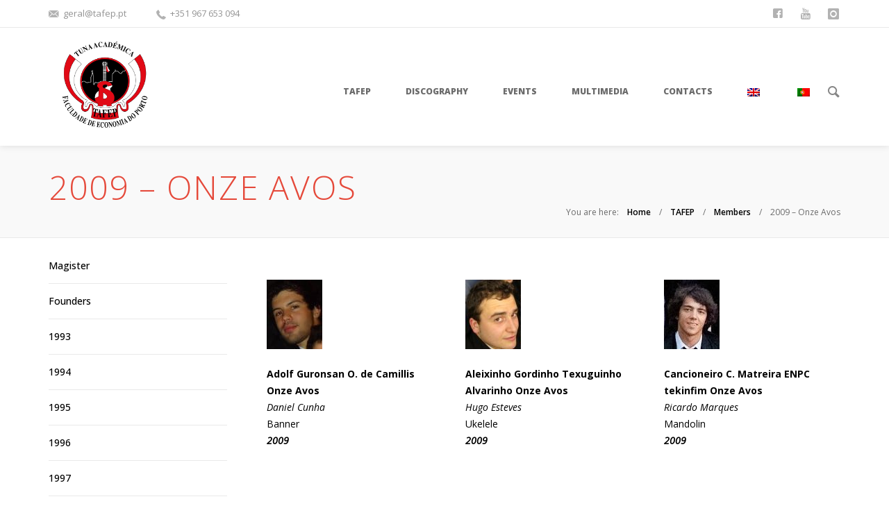

--- FILE ---
content_type: text/html; charset=UTF-8
request_url: https://tafep.pt/en/tafep/members/2009-onze-avos/
body_size: 69676
content:
<!DOCTYPE html>
<!--[if lt IE 8]> <html lang="en-US" class="ie7 ie" xmlns="http://www.w3.org/1999/xhtml"> <![endif]-->
<!--[if IE 8]> <html lang="en-US" class="ie8 ie" xmlns="http://www.w3.org/1999/xhtml"> <![endif]-->
<!--[if gt IE 8]><!--> <html lang="en-US" xmlns="http://www.w3.org/1999/xhtml"> <!--<![endif]-->
<head>

	<!-- META -->

	<meta charset="UTF-8" />
	<meta name="viewport" content="width=device-width,initial-scale=1,maximum-scale=1,user-scalable=no">
	<meta name="format-detection" content="telephone=no">

	<!-- LINKS -->

	<link rel="profile" href="http://gmpg.org/xfn/11" />
	<link rel="pingback" href="https://tafep.pt/xmlrpc.php" />

	
<link rel="icon" type="image/x-icon" href="http://tafep.pt/wp-content/uploads/2024/09/favicon.png">
	<!--<link rel="shortcut icon" type="image/x-icon" href="http://tafep.pt/wp-content/uploads/2015/07/TAFEP_logo-e1476646230263.png" /> -->

	
	<!--[if lt IE 9]><script src="http://html5shim.googlecode.com/svn/trunk/html5.js"></script><![endif]-->

	<!-- WP HEAD -->

	<title>2009 &#8211; Onze Avos &#8211; TAFEP &#8211; Tuna Académica da Faculdade de Economia do Porto</title>

<link rel="stylesheet" href="https://tafep.pt/wp-content/plugins/sitepress-multilingual-cms/res/css/language-selector.css?v=3.5.1.1" type="text/css" media="all" />
<meta name='robots' content='max-image-preview:large' />
<link rel="alternate" hreflang="en-US" href="https://tafep.pt/en/tafep/members/2009-onze-avos/" />
<link rel="alternate" hreflang="pt-PT" href="https://tafep.pt/a-tafep/membros/2009-onze-avos/" />
<link rel='dns-prefetch' href='//maps.googleapis.com' />
<link rel='dns-prefetch' href='//fonts.googleapis.com' />
<link rel="alternate" type="application/rss+xml" title="TAFEP - Tuna Académica da Faculdade de Economia do Porto &raquo; Feed" href="https://tafep.pt/en/feed/" />
<link rel="alternate" type="application/rss+xml" title="TAFEP - Tuna Académica da Faculdade de Economia do Porto &raquo; Comments Feed" href="https://tafep.pt/en/comments/feed/" />
<link rel="alternate" type="text/calendar" title="TAFEP - Tuna Académica da Faculdade de Economia do Porto &raquo; iCal Feed" href="https://tafep.pt/en/eventos/?ical=1" />
<link rel="alternate" type="application/rss+xml" title="TAFEP - Tuna Académica da Faculdade de Economia do Porto &raquo; 2009 &#8211; Onze Avos Comments Feed" href="https://tafep.pt/en/tafep/members/2009-onze-avos/feed/" />
<script type="text/javascript">
/* <![CDATA[ */
window._wpemojiSettings = {"baseUrl":"https:\/\/s.w.org\/images\/core\/emoji\/15.0.3\/72x72\/","ext":".png","svgUrl":"https:\/\/s.w.org\/images\/core\/emoji\/15.0.3\/svg\/","svgExt":".svg","source":{"concatemoji":"https:\/\/tafep.pt\/wp-includes\/js\/wp-emoji-release.min.js?ver=6.5.7"}};
/*! This file is auto-generated */
!function(i,n){var o,s,e;function c(e){try{var t={supportTests:e,timestamp:(new Date).valueOf()};sessionStorage.setItem(o,JSON.stringify(t))}catch(e){}}function p(e,t,n){e.clearRect(0,0,e.canvas.width,e.canvas.height),e.fillText(t,0,0);var t=new Uint32Array(e.getImageData(0,0,e.canvas.width,e.canvas.height).data),r=(e.clearRect(0,0,e.canvas.width,e.canvas.height),e.fillText(n,0,0),new Uint32Array(e.getImageData(0,0,e.canvas.width,e.canvas.height).data));return t.every(function(e,t){return e===r[t]})}function u(e,t,n){switch(t){case"flag":return n(e,"\ud83c\udff3\ufe0f\u200d\u26a7\ufe0f","\ud83c\udff3\ufe0f\u200b\u26a7\ufe0f")?!1:!n(e,"\ud83c\uddfa\ud83c\uddf3","\ud83c\uddfa\u200b\ud83c\uddf3")&&!n(e,"\ud83c\udff4\udb40\udc67\udb40\udc62\udb40\udc65\udb40\udc6e\udb40\udc67\udb40\udc7f","\ud83c\udff4\u200b\udb40\udc67\u200b\udb40\udc62\u200b\udb40\udc65\u200b\udb40\udc6e\u200b\udb40\udc67\u200b\udb40\udc7f");case"emoji":return!n(e,"\ud83d\udc26\u200d\u2b1b","\ud83d\udc26\u200b\u2b1b")}return!1}function f(e,t,n){var r="undefined"!=typeof WorkerGlobalScope&&self instanceof WorkerGlobalScope?new OffscreenCanvas(300,150):i.createElement("canvas"),a=r.getContext("2d",{willReadFrequently:!0}),o=(a.textBaseline="top",a.font="600 32px Arial",{});return e.forEach(function(e){o[e]=t(a,e,n)}),o}function t(e){var t=i.createElement("script");t.src=e,t.defer=!0,i.head.appendChild(t)}"undefined"!=typeof Promise&&(o="wpEmojiSettingsSupports",s=["flag","emoji"],n.supports={everything:!0,everythingExceptFlag:!0},e=new Promise(function(e){i.addEventListener("DOMContentLoaded",e,{once:!0})}),new Promise(function(t){var n=function(){try{var e=JSON.parse(sessionStorage.getItem(o));if("object"==typeof e&&"number"==typeof e.timestamp&&(new Date).valueOf()<e.timestamp+604800&&"object"==typeof e.supportTests)return e.supportTests}catch(e){}return null}();if(!n){if("undefined"!=typeof Worker&&"undefined"!=typeof OffscreenCanvas&&"undefined"!=typeof URL&&URL.createObjectURL&&"undefined"!=typeof Blob)try{var e="postMessage("+f.toString()+"("+[JSON.stringify(s),u.toString(),p.toString()].join(",")+"));",r=new Blob([e],{type:"text/javascript"}),a=new Worker(URL.createObjectURL(r),{name:"wpTestEmojiSupports"});return void(a.onmessage=function(e){c(n=e.data),a.terminate(),t(n)})}catch(e){}c(n=f(s,u,p))}t(n)}).then(function(e){for(var t in e)n.supports[t]=e[t],n.supports.everything=n.supports.everything&&n.supports[t],"flag"!==t&&(n.supports.everythingExceptFlag=n.supports.everythingExceptFlag&&n.supports[t]);n.supports.everythingExceptFlag=n.supports.everythingExceptFlag&&!n.supports.flag,n.DOMReady=!1,n.readyCallback=function(){n.DOMReady=!0}}).then(function(){return e}).then(function(){var e;n.supports.everything||(n.readyCallback(),(e=n.source||{}).concatemoji?t(e.concatemoji):e.wpemoji&&e.twemoji&&(t(e.twemoji),t(e.wpemoji)))}))}((window,document),window._wpemojiSettings);
/* ]]> */
</script>
<link rel='stylesheet' id='vc_extensions_cqbundle_adminicon-css' href='https://tafep.pt/wp-content/plugins/vc-extensions-bundle/css/admin_icon.min.css?ver=6.5.7' type='text/css' media='all' />
<link rel='stylesheet' id='mb.miniAudioPlayer.css-css' href='https://tafep.pt/wp-content/plugins/wp-miniaudioplayer/css/miniplayer.css?ver=1.9.7' type='text/css' media='screen' />
<style id='wp-emoji-styles-inline-css' type='text/css'>

	img.wp-smiley, img.emoji {
		display: inline !important;
		border: none !important;
		box-shadow: none !important;
		height: 1em !important;
		width: 1em !important;
		margin: 0 0.07em !important;
		vertical-align: -0.1em !important;
		background: none !important;
		padding: 0 !important;
	}
</style>
<link rel='stylesheet' id='wp-block-library-css' href='https://tafep.pt/wp-includes/css/dist/block-library/style.min.css?ver=6.5.7' type='text/css' media='all' />
<style id='ic-price-field-ic-price-table-style-inline-css' type='text/css'>
/**
 * Note that these styles are loaded *before* editor styles, so that
 * editor-specific styles using the same selectors will take precedence.
 */
.ic-font-size-custom .price-value, .ic-font-size-custom .price-value.small-price {
    font-size: inherit;
}
</style>
<style id='ic-epc-image-gallery-style-inline-css' type='text/css'>
/*!
 * 
 * https://impleCode.com
 *
 * Copyright 2021 impleCode
 * Free to use under the GPLv3 license.
 * http://www.gnu.org/licenses/gpl-3.0.html
 *
 * Contributing author: Norbert Dreszer
 *
 * NOTE: DO NOT EDIT THIS FILE. FOR YOUR OWN CSS GO TO WordPress > Appearance > Additional CSS and copy the CSS that you want to modify there.
 */

.wp-block-ic-epc-image-gallery {
    display: table;
}

.wp-block-ic-epc-image-gallery.alignfull, .wp-block-ic-epc-image-gallery.alignwide {
    display: block;
}
</style>
<link rel='stylesheet' id='dashicons-css' href='https://tafep.pt/wp-includes/css/dashicons.min.css?ver=6.5.7' type='text/css' media='all' />
<link rel='stylesheet' id='al_product_styles-css' href='https://tafep.pt/wp-content/plugins/ecommerce-product-catalog/css/al_product.min.css?timestamp=1718817879&#038;ver=6.5.7' type='text/css' media='all' />
<link rel='stylesheet' id='ic_blocks-css' href='https://tafep.pt/wp-content/plugins/ecommerce-product-catalog/includes/blocks/ic-blocks.min.css?timestamp=1718817879&#038;ver=6.5.7' type='text/css' media='all' />
<style id='classic-theme-styles-inline-css' type='text/css'>
/*! This file is auto-generated */
.wp-block-button__link{color:#fff;background-color:#32373c;border-radius:9999px;box-shadow:none;text-decoration:none;padding:calc(.667em + 2px) calc(1.333em + 2px);font-size:1.125em}.wp-block-file__button{background:#32373c;color:#fff;text-decoration:none}
</style>
<style id='global-styles-inline-css' type='text/css'>
body{--wp--preset--color--black: #000000;--wp--preset--color--cyan-bluish-gray: #abb8c3;--wp--preset--color--white: #ffffff;--wp--preset--color--pale-pink: #f78da7;--wp--preset--color--vivid-red: #cf2e2e;--wp--preset--color--luminous-vivid-orange: #ff6900;--wp--preset--color--luminous-vivid-amber: #fcb900;--wp--preset--color--light-green-cyan: #7bdcb5;--wp--preset--color--vivid-green-cyan: #00d084;--wp--preset--color--pale-cyan-blue: #8ed1fc;--wp--preset--color--vivid-cyan-blue: #0693e3;--wp--preset--color--vivid-purple: #9b51e0;--wp--preset--gradient--vivid-cyan-blue-to-vivid-purple: linear-gradient(135deg,rgba(6,147,227,1) 0%,rgb(155,81,224) 100%);--wp--preset--gradient--light-green-cyan-to-vivid-green-cyan: linear-gradient(135deg,rgb(122,220,180) 0%,rgb(0,208,130) 100%);--wp--preset--gradient--luminous-vivid-amber-to-luminous-vivid-orange: linear-gradient(135deg,rgba(252,185,0,1) 0%,rgba(255,105,0,1) 100%);--wp--preset--gradient--luminous-vivid-orange-to-vivid-red: linear-gradient(135deg,rgba(255,105,0,1) 0%,rgb(207,46,46) 100%);--wp--preset--gradient--very-light-gray-to-cyan-bluish-gray: linear-gradient(135deg,rgb(238,238,238) 0%,rgb(169,184,195) 100%);--wp--preset--gradient--cool-to-warm-spectrum: linear-gradient(135deg,rgb(74,234,220) 0%,rgb(151,120,209) 20%,rgb(207,42,186) 40%,rgb(238,44,130) 60%,rgb(251,105,98) 80%,rgb(254,248,76) 100%);--wp--preset--gradient--blush-light-purple: linear-gradient(135deg,rgb(255,206,236) 0%,rgb(152,150,240) 100%);--wp--preset--gradient--blush-bordeaux: linear-gradient(135deg,rgb(254,205,165) 0%,rgb(254,45,45) 50%,rgb(107,0,62) 100%);--wp--preset--gradient--luminous-dusk: linear-gradient(135deg,rgb(255,203,112) 0%,rgb(199,81,192) 50%,rgb(65,88,208) 100%);--wp--preset--gradient--pale-ocean: linear-gradient(135deg,rgb(255,245,203) 0%,rgb(182,227,212) 50%,rgb(51,167,181) 100%);--wp--preset--gradient--electric-grass: linear-gradient(135deg,rgb(202,248,128) 0%,rgb(113,206,126) 100%);--wp--preset--gradient--midnight: linear-gradient(135deg,rgb(2,3,129) 0%,rgb(40,116,252) 100%);--wp--preset--font-size--small: 13px;--wp--preset--font-size--medium: 20px;--wp--preset--font-size--large: 36px;--wp--preset--font-size--x-large: 42px;--wp--preset--spacing--20: 0.44rem;--wp--preset--spacing--30: 0.67rem;--wp--preset--spacing--40: 1rem;--wp--preset--spacing--50: 1.5rem;--wp--preset--spacing--60: 2.25rem;--wp--preset--spacing--70: 3.38rem;--wp--preset--spacing--80: 5.06rem;--wp--preset--shadow--natural: 6px 6px 9px rgba(0, 0, 0, 0.2);--wp--preset--shadow--deep: 12px 12px 50px rgba(0, 0, 0, 0.4);--wp--preset--shadow--sharp: 6px 6px 0px rgba(0, 0, 0, 0.2);--wp--preset--shadow--outlined: 6px 6px 0px -3px rgba(255, 255, 255, 1), 6px 6px rgba(0, 0, 0, 1);--wp--preset--shadow--crisp: 6px 6px 0px rgba(0, 0, 0, 1);}:where(.is-layout-flex){gap: 0.5em;}:where(.is-layout-grid){gap: 0.5em;}body .is-layout-flex{display: flex;}body .is-layout-flex{flex-wrap: wrap;align-items: center;}body .is-layout-flex > *{margin: 0;}body .is-layout-grid{display: grid;}body .is-layout-grid > *{margin: 0;}:where(.wp-block-columns.is-layout-flex){gap: 2em;}:where(.wp-block-columns.is-layout-grid){gap: 2em;}:where(.wp-block-post-template.is-layout-flex){gap: 1.25em;}:where(.wp-block-post-template.is-layout-grid){gap: 1.25em;}.has-black-color{color: var(--wp--preset--color--black) !important;}.has-cyan-bluish-gray-color{color: var(--wp--preset--color--cyan-bluish-gray) !important;}.has-white-color{color: var(--wp--preset--color--white) !important;}.has-pale-pink-color{color: var(--wp--preset--color--pale-pink) !important;}.has-vivid-red-color{color: var(--wp--preset--color--vivid-red) !important;}.has-luminous-vivid-orange-color{color: var(--wp--preset--color--luminous-vivid-orange) !important;}.has-luminous-vivid-amber-color{color: var(--wp--preset--color--luminous-vivid-amber) !important;}.has-light-green-cyan-color{color: var(--wp--preset--color--light-green-cyan) !important;}.has-vivid-green-cyan-color{color: var(--wp--preset--color--vivid-green-cyan) !important;}.has-pale-cyan-blue-color{color: var(--wp--preset--color--pale-cyan-blue) !important;}.has-vivid-cyan-blue-color{color: var(--wp--preset--color--vivid-cyan-blue) !important;}.has-vivid-purple-color{color: var(--wp--preset--color--vivid-purple) !important;}.has-black-background-color{background-color: var(--wp--preset--color--black) !important;}.has-cyan-bluish-gray-background-color{background-color: var(--wp--preset--color--cyan-bluish-gray) !important;}.has-white-background-color{background-color: var(--wp--preset--color--white) !important;}.has-pale-pink-background-color{background-color: var(--wp--preset--color--pale-pink) !important;}.has-vivid-red-background-color{background-color: var(--wp--preset--color--vivid-red) !important;}.has-luminous-vivid-orange-background-color{background-color: var(--wp--preset--color--luminous-vivid-orange) !important;}.has-luminous-vivid-amber-background-color{background-color: var(--wp--preset--color--luminous-vivid-amber) !important;}.has-light-green-cyan-background-color{background-color: var(--wp--preset--color--light-green-cyan) !important;}.has-vivid-green-cyan-background-color{background-color: var(--wp--preset--color--vivid-green-cyan) !important;}.has-pale-cyan-blue-background-color{background-color: var(--wp--preset--color--pale-cyan-blue) !important;}.has-vivid-cyan-blue-background-color{background-color: var(--wp--preset--color--vivid-cyan-blue) !important;}.has-vivid-purple-background-color{background-color: var(--wp--preset--color--vivid-purple) !important;}.has-black-border-color{border-color: var(--wp--preset--color--black) !important;}.has-cyan-bluish-gray-border-color{border-color: var(--wp--preset--color--cyan-bluish-gray) !important;}.has-white-border-color{border-color: var(--wp--preset--color--white) !important;}.has-pale-pink-border-color{border-color: var(--wp--preset--color--pale-pink) !important;}.has-vivid-red-border-color{border-color: var(--wp--preset--color--vivid-red) !important;}.has-luminous-vivid-orange-border-color{border-color: var(--wp--preset--color--luminous-vivid-orange) !important;}.has-luminous-vivid-amber-border-color{border-color: var(--wp--preset--color--luminous-vivid-amber) !important;}.has-light-green-cyan-border-color{border-color: var(--wp--preset--color--light-green-cyan) !important;}.has-vivid-green-cyan-border-color{border-color: var(--wp--preset--color--vivid-green-cyan) !important;}.has-pale-cyan-blue-border-color{border-color: var(--wp--preset--color--pale-cyan-blue) !important;}.has-vivid-cyan-blue-border-color{border-color: var(--wp--preset--color--vivid-cyan-blue) !important;}.has-vivid-purple-border-color{border-color: var(--wp--preset--color--vivid-purple) !important;}.has-vivid-cyan-blue-to-vivid-purple-gradient-background{background: var(--wp--preset--gradient--vivid-cyan-blue-to-vivid-purple) !important;}.has-light-green-cyan-to-vivid-green-cyan-gradient-background{background: var(--wp--preset--gradient--light-green-cyan-to-vivid-green-cyan) !important;}.has-luminous-vivid-amber-to-luminous-vivid-orange-gradient-background{background: var(--wp--preset--gradient--luminous-vivid-amber-to-luminous-vivid-orange) !important;}.has-luminous-vivid-orange-to-vivid-red-gradient-background{background: var(--wp--preset--gradient--luminous-vivid-orange-to-vivid-red) !important;}.has-very-light-gray-to-cyan-bluish-gray-gradient-background{background: var(--wp--preset--gradient--very-light-gray-to-cyan-bluish-gray) !important;}.has-cool-to-warm-spectrum-gradient-background{background: var(--wp--preset--gradient--cool-to-warm-spectrum) !important;}.has-blush-light-purple-gradient-background{background: var(--wp--preset--gradient--blush-light-purple) !important;}.has-blush-bordeaux-gradient-background{background: var(--wp--preset--gradient--blush-bordeaux) !important;}.has-luminous-dusk-gradient-background{background: var(--wp--preset--gradient--luminous-dusk) !important;}.has-pale-ocean-gradient-background{background: var(--wp--preset--gradient--pale-ocean) !important;}.has-electric-grass-gradient-background{background: var(--wp--preset--gradient--electric-grass) !important;}.has-midnight-gradient-background{background: var(--wp--preset--gradient--midnight) !important;}.has-small-font-size{font-size: var(--wp--preset--font-size--small) !important;}.has-medium-font-size{font-size: var(--wp--preset--font-size--medium) !important;}.has-large-font-size{font-size: var(--wp--preset--font-size--large) !important;}.has-x-large-font-size{font-size: var(--wp--preset--font-size--x-large) !important;}
.wp-block-navigation a:where(:not(.wp-element-button)){color: inherit;}
:where(.wp-block-post-template.is-layout-flex){gap: 1.25em;}:where(.wp-block-post-template.is-layout-grid){gap: 1.25em;}
:where(.wp-block-columns.is-layout-flex){gap: 2em;}:where(.wp-block-columns.is-layout-grid){gap: 2em;}
.wp-block-pullquote{font-size: 1.5em;line-height: 1.6;}
</style>
<link rel='stylesheet' id='youtube-channel-gallery-css' href='https://tafep.pt/wp-content/plugins/youtube-channel-gallery/styles.css?ver=6.5.7' type='text/css' media='all' />
<link rel='stylesheet' id='jquery.magnific-popup-css' href='https://tafep.pt/wp-content/plugins/youtube-channel-gallery/magnific-popup.css?ver=6.5.7' type='text/css' media='all' />
<link rel='stylesheet' id='ultimate-style-css' href='https://tafep.pt/wp-content/plugins/Ultimate_VC_Addons/assets/min-css/style.min.css?ver=3.13.3' type='text/css' media='all' />
<link rel='stylesheet' id='bsf-Defaults-css' href='https://tafep.pt/wp-content/uploads/smile_fonts/Defaults/Defaults.css?ver=6.5.7' type='text/css' media='all' />
<link rel='stylesheet' id='krown-font-quote-css' href='https://fonts.googleapis.com/css?family=Amatic+SC&#038;ver=6.5.7' type='text/css' media='all' />
<link rel='stylesheet' id='krown-style-parties-css' href='https://tafep.pt/wp-content/themes/shadow.backup/css/third-parties.css?ver=6.5.7' type='text/css' media='all' />
<link rel='stylesheet' id='krown-style-css' href='https://tafep.pt/wp-content/themes/shadow.backup/style.css?ver=6.5.7' type='text/css' media='all' />
<style id='krown-style-inline-css' type='text/css'>


			/* CUSTOM FONTS */

			h1, h2, h3, h4, h5, h6, .krown-pie .holder span {
			  font-family: 'Open Sans', sans-serif;;
			}

			body, input, textarea, button {
			  font-family: 'Open Sans', sans-serif;;
			}

			/* CUSTOM COLORS */

			a, #primary-header a:hover, .header_email:hover:before, .header_phone:hover:before, .krown-social.default a:hover i:before, .top-menu > li:hover > a, #breadcrumbs a:hover, #primary-footer a, #tertiary-footer .collapsed-title:hover, .post-meta a:hover, .folio.like a:hover, .post-meta a:hover i, .krown-widget a:hover i, .folio.like a:hover i, .post-title:hover h2, .post-title:hover h1, .single-like:hover .krown-icon-heart-1:before, .single-like .post-like.liked:before, .comment-title a:hover, .comment-reply-link:hover, .widget ul a:hover, .krown-latest-posts a:hover h3, .portfolio-item.classic .caption > a:hover, .krown-text-icon a:hover h3, .krown-text-icon.style-one a:hover i, .krown-text-icon.style-three h3, .krown-text-icon.style-four i, .krown-twitter li a:hover, .krown-twitter .time:hover, .krown-twitter > a:hover span, .single-product .product_meta a:hover, .star-rating .star:before, .comment-form-rating a.star:before, .cart-contents:before, .cart_item a:hover, p.out-of-stock, .wp-playlist-item.wp-playlist-playing .wp-playlist-caption {
			   color: ;
			}
			.top-menu > li:hover span, .sub-menu li:hover, .sub-menu li:hover + li, blockquote, .ui-slider-horizontal .ui-slider-handle:hover {
				border-color: ;
			}
			.sub-menu li:hover, .pagination a:hover, .post-nav a:hover, .filter li:hover, .krown-accordion > section.opened h5:before, .krown-button:hover, input[type="submit"]:hover, .flex-control-nav li a.flex-active, .flexslider.krown-tour .flex-direction-nav a:hover, .tp-bullets.simplebullets.round .bullet.selected, .krown-tabs .titles li:hover, .krown-toggle.opened h5:before, .mejs-controls .mejs-time-rail .mejs-time-current, .mejs-controls .mejs-horizontal-volume-slider .mejs-horizontal-volume-current, .mejs-controls .mejs-volume-button .mejs-volume-slider .mejs-volume-current, .mejs-overlay:hover .mejs-overlay-button, .third-menu li:hover > a, .krown-button.empty:hover, .fancybox-nav span:hover, .fancybox-close:hover, ul.products li .button:hover, ul.products li .add_to_cart_button.added, .single-product .cart input:hover, .product-quantity input:hover, .single-product .cart .button:hover, .product-quantity .button:hover, .onsale, .woocommerce-pagination li a:hover, .woocommerce .buttons a:hover, .woocommerce button.button:hover, .woocommerce a.button:hover, .shop_table .product-remove a:hover, .checkout-button.button, .woocommerce-message .button:hover, .woocommerce-error .button:hover, .woocommerce-info .button:hover, .krown-progress-bars .bar, #pager-nav a.selected, .wc-proceed-to-checkout a:hover {
			   background-color: ;
			}
			#top:hover, .author-avatar .caption, .portfolio-item.classic > a .hover, .alt-hover  {
			   background-color: ;
			   background-color: rgba(0,0,0,.9);
			}
			.krown-text-icon.style-two a:hover i {
			   background-color:  !important;
			}

			/* CUSTOM CSS */

		#menu-menu-principal
{margin: -24px 0 0;
position: absolute;
right: -10px;
top: 33%;
z-index: 999;
}

.krown-social.header li:hover .krown-icon-facebook-squared {
  color: #133783;
}
.krown-social.header li:hover .krown-icon-twitter {
  color: #4099FF;
}
.krown-social.header li:hover .krown-icon-youtube {
  color: #b31217;
}
.krown-social.header li:hover .krown-icon-instagram {
  color: #517fa4;
}
.sub-menu {top:75px;}
h1 {color: #E5493A;
display: inline-block;
font-size: 48px !important;
font-weight: 100!important;
letter-spacing: 2px!important;
line-height: 1.2!important;
width: 100%!important;
text-transform: uppercase;
font-family: 'Open Sans'!important;
}
#secondary-header {
height:170px !important;
}

#logo {
 margin:20px !important;   
}

.krown-social.header li:hover .krown-icon-facebook-squared {
  color: #133783;
}
.krown-social.header li:hover .krown-icon-twitter {
  color: #4099FF;
}
.krown-social.header li:hover .krown-icon-youtube {
  color: #b31217;
}
.krown-social.header li:hover .krown-icon-instagram {
  color: #517fa4;
}
.sub-menu {top:75px;}
h1 {color: #E5493A;
display: inline-block;
font-size: 48px !important;
font-weight: 100!important;
letter-spacing: 2px!important;
line-height: 1.2!important;
width: 100%!important;
text-transform: uppercase;
font-family: 'Open Sans'!important;
}
#secondary-header {
height:170px !important;
}
#logo {
 margin:20px !important;   
}

.social {
    margin-top: 0;
    padding: 0;
}

.social ul {
    margin-top: 18px;
    padding: 5;
    text-align: center;
    margin-bottom: -40px;
}

.social ul li {
    margin: 40px;
    list-style: none outside none;
    display: inline-block;
    
}

.social i {
    width: 100px;
    height: 100px;
    color: #FFF;
    background-color: #999;
    font-size: 65px;
    text-align:center;
    padding-top: 26px;
    border-radius: 50%;
    -moz-border-radius: 50%;
    -webkit-border-radius: 50%;
    -o-border-radius: 50%;
    transition: all ease 0.3s;
    -moz-transition: all ease 0.3s;
    -webkit-transition: all ease 0.3s;
    -o-transition: all ease 0.3s;
    -ms-transition: all ease 0.3s;
}

.social i:hover {
    color: #FFF;
    text-decoration: none;
    transition: all ease 0.3s;
    -moz-transition: all ease 0.3s;
    -webkit-transition: all ease 0.3s;
    -o-transition: all ease 0.3s;
    -ms-transition: all ease 0.3s;
}

.social .fa-facebook:hover {
    background: #FF1F25;
}

.social .fa-instagram:hover {
    background: #FF1F25;
}

.social .fa-youtube:hover {
    background: #FF1F25;
}

#menu-menu-principal-en
{margin: -24px 0 0;
position: absolute;
right: -10px;
top: 33%;
z-index: 999;
}

.folio-title h1 {
   display: none;
}

.single-portfolio .content {
   padding: 0px 38px;
}

.post-nav {
   right: 52px;
   top: -10px;
}

#content > .wrapper{
   padding: 10px 0px 15px;
}

h2 {color: #E5493A;
display: inline-block;
font-size: 48px !important;
font-weight: 100!important;
letter-spacing: 2px!important;
line-height: 1.2!important;
width: 100%!important;
text-transform: uppercase;
font-family: 'Open Sans'!important;
}

#tribe-events-pg-template {
padding: 50px 20px 20px;
}

.woocommerce-message, .woocommerce-error, .woocommerce-info {
    margin: 0px auto 50px !important;
}

#primary-footer {
    padding: 35px 0px 0px;
}

#primary-footer .widget ul li {
    border-color: #202020;
}
</style>
<link rel='stylesheet' id='krown-font-head-css' href='https://fonts.googleapis.com/css?family=Open+Sans%3A300%2C400%2C400italic%2C500%2C600%2C700%2C700%2C800&#038;ver=6.5.7' type='text/css' media='all' />
<script type="text/javascript" src="https://tafep.pt/wp-includes/js/jquery/jquery.min.js?ver=3.7.1" id="jquery-core-js"></script>
<script type="text/javascript" src="https://tafep.pt/wp-includes/js/jquery/jquery-migrate.min.js?ver=3.4.1" id="jquery-migrate-js"></script>
<script type="text/javascript" src="https://tafep.pt/wp-content/plugins/wp-miniaudioplayer/js/jquery.mb.miniAudioPlayer.js?ver=1.9.7" id="mb.miniAudioPlayer-js"></script>
<script type="text/javascript" src="https://tafep.pt/wp-content/plugins/wp-miniaudioplayer/js/map_overwrite_default_me.js?ver=1.9.7" id="map_overwrite_default_me-js"></script>
<script type="text/javascript" src="https://tafep.pt/wp-content/plugins/Ultimate_VC_Addons/assets/min-js/ultimate.min.js?ver=3.13.3" id="ultimate-script-js"></script>
<script type="text/javascript" src="https://maps.googleapis.com/maps/api/js?sensor=false&amp;ver=1" id="google-maps-js"></script>
<script type="text/javascript" src="https://tafep.pt/wp-content/plugins/sitepress-multilingual-cms/res/js/jquery.cookie.js?ver=3.5.1.1" id="jquery.cookie-js"></script>
<script type="text/javascript" id="wpml-browser-redirect-js-extra">
/* <![CDATA[ */
var wpml_browser_redirect_params = {"pageLanguage":"en","languageUrls":{"en_US":"https:\/\/tafep.pt\/en\/tafep\/members\/2009-onze-avos\/","en":"https:\/\/tafep.pt\/en\/tafep\/members\/2009-onze-avos\/","US":"https:\/\/tafep.pt\/en\/tafep\/members\/2009-onze-avos\/","pt_PT":"https:\/\/tafep.pt\/a-tafep\/membros\/2009-onze-avos\/","pt":"https:\/\/tafep.pt\/a-tafep\/membros\/2009-onze-avos\/","PT":"https:\/\/tafep.pt\/a-tafep\/membros\/2009-onze-avos\/","pt-pt":"https:\/\/tafep.pt\/a-tafep\/membros\/2009-onze-avos\/"},"cookie":{"name":"_icl_visitor_lang_js","domain":"tafep.pt","path":"\/","expiration":24}};
/* ]]> */
</script>
<script type="text/javascript" src="https://tafep.pt/wp-content/plugins/sitepress-multilingual-cms/res/js/browser-redirect.js?ver=3.5.1.1" id="wpml-browser-redirect-js"></script>
<link rel="https://api.w.org/" href="https://tafep.pt/en/wp-json/" /><link rel="alternate" type="application/json" href="https://tafep.pt/en/wp-json/wp/v2/pages/2843" /><link rel="EditURI" type="application/rsd+xml" title="RSD" href="https://tafep.pt/xmlrpc.php?rsd" />
<meta name="generator" content="WordPress 6.5.7" />
<link rel="canonical" href="https://tafep.pt/en/tafep/members/2009-onze-avos/" />
<link rel='shortlink' href='https://tafep.pt/en/?p=2843' />
<link rel="alternate" type="application/json+oembed" href="https://tafep.pt/en/wp-json/oembed/1.0/embed?url=https%3A%2F%2Ftafep.pt%2Fen%2Ftafep%2Fmembers%2F2009-onze-avos%2F" />
<link rel="alternate" type="text/xml+oembed" href="https://tafep.pt/en/wp-json/oembed/1.0/embed?url=https%3A%2F%2Ftafep.pt%2Fen%2Ftafep%2Fmembers%2F2009-onze-avos%2F&#038;format=xml" />
<!--[if IE 9]> <script>var _gambitParallaxIE9 = true;</script> <![endif]--><meta name="generator" content="WPML ver:3.5.1.1 stt:1,43;" />

<!-- start miniAudioPlayer custom CSS -->

<style id="map_custom_css">
       /* DO NOT REMOVE OR MODIFY */
/*{"skinName": "mySkin", "borderRadius": 4, "main": "rgb(255, 0, 0)", "secondary": "#fff", "playerPadding": 0}*/
/* END - DO NOT REMOVE OR MODIFY */
/*++++++++++++++++++++++++++++++++++++++++++++++++++
Copyright (c) 2001-2014. Matteo Bicocchi (Pupunzi);
http://pupunzi.com/mb.components/mb.miniAudioPlayer/demo/skinMaker.html

Skin name: mySkin
borderRadius: 4
background: rgb(255, 0, 0)
icons: #fff
border: rgb(242, 242, 242)
borderLeft: rgb(255, 51, 51)
borderRight: rgb(204, 0, 0)
mute: rgba(255, 255, 255, 0.4)
download: rgba(255, 0, 0, 0.4)
downloadHover: rgb(255, 0, 0)
++++++++++++++++++++++++++++++++++++++++++++++++++*/

/* Older browser (IE8) - not supporting rgba() */
.mbMiniPlayer.mySkin .playerTable span{background-color:#ff0000}
.mbMiniPlayer.mySkin .playerTable span.map_play{border-left:1px solid #ff0000;}
.mbMiniPlayer.mySkin .playerTable span.map_volume{border-right:1px solid #ff0000;}

/*++++++++++++++++++++++++++++++++++++++++++++++++*/

.mbMiniPlayer.mySkin .playerTable{background-color:transparent; border-radius:4px !important;}
.mbMiniPlayer.mySkin .playerTable span{background-color:rgb(255, 0, 0); padding:3px !important; font-size: 20px;}
.mbMiniPlayer.mySkin .playerTable span.map_time{ font-size: 12px !important; width: 50px !important}
.mbMiniPlayer.mySkin .playerTable span.map_title{ padding:4px !important}
.mbMiniPlayer.mySkin .playerTable span.map_play{border-left:1px solid rgb(204, 0, 0); border-radius:0 3px 3px 0 !important;}
.mbMiniPlayer.mySkin .playerTable span.map_volume{padding-left:6px !important}
.mbMiniPlayer.mySkin .playerTable span.map_volume{border-right:1px solid rgb(255, 51, 51); border-radius:3px 0 0 3px !important;}
.mbMiniPlayer.mySkin .playerTable span.map_volume.mute{color: rgba(255, 255, 255, 0.4);}
.mbMiniPlayer.mySkin .map_download{color: rgba(255, 0, 0, 0.4);}
.mbMiniPlayer.mySkin .map_download:hover{color: rgb(255, 0, 0);}
.mbMiniPlayer.mySkin .playerTable span{color: #fff;text-shadow: none!important;}
.mbMiniPlayer.mySkin .playerTable span{color: #fff;}
.mbMiniPlayer.mySkin .playerTable {border: 1px solid rgb(242, 242, 242) !important;}
.mbMiniPlayer.mySkin .playerTable span.map_title{color: #000; text-shadow:none!important}
.mbMiniPlayer.mySkin .playerTable .jp-load-bar{background-color:rgba(255, 0, 0, 0.3);}
.mbMiniPlayer.mySkin .playerTable .jp-play-bar{background-color:#ff0000;}
.mbMiniPlayer.mySkin .playerTable span.map_volumeLevel a{background-color:rgb(255, 255, 255); height:80%!important }
.mbMiniPlayer.mySkin .playerTable span.map_volumeLevel a.sel{background-color:#fff;}
.mbMiniPlayer.mySkin  span.map_download{font-size:50px !important;}
/* Wordpress playlist select */
.map_pl_container .pl_item.sel{background-color:rgba(255, 0, 0, 0.1) !important; color: #999}
/*++++++++++++++++++++++++++++++++++++++++++++++++*/
       </style>
	
<!-- end miniAudioPlayer custom CSS -->	
<meta name="tec-api-version" content="v1"><meta name="tec-api-origin" content="https://tafep.pt/en"><link rel="alternate" href="https://tafep.pt/en/wp-json/tribe/events/v1/" /><meta name="generator" content="Powered by Visual Composer - drag and drop page builder for WordPress."/>
<!--[if lte IE 9]><link rel="stylesheet" type="text/css" href="https://tafep.pt/wp-content/plugins/js_composer/assets/css/vc_lte_ie9.min.css" media="screen"><![endif]--><!--[if IE  8]><link rel="stylesheet" type="text/css" href="https://tafep.pt/wp-content/plugins/js_composer/assets/css/vc-ie8.min.css" media="screen"><![endif]--><noscript><style type="text/css"> .wpb_animate_when_almost_visible { opacity: 1; }</style></noscript><style id="wpforms-css-vars-root">
				:root {
					--wpforms-field-border-radius: 3px;
--wpforms-field-border-style: solid;
--wpforms-field-border-size: 1px;
--wpforms-field-background-color: #ffffff;
--wpforms-field-border-color: rgba( 0, 0, 0, 0.25 );
--wpforms-field-border-color-spare: rgba( 0, 0, 0, 0.25 );
--wpforms-field-text-color: rgba( 0, 0, 0, 0.7 );
--wpforms-field-menu-color: #ffffff;
--wpforms-label-color: rgba( 0, 0, 0, 0.85 );
--wpforms-label-sublabel-color: rgba( 0, 0, 0, 0.55 );
--wpforms-label-error-color: #d63637;
--wpforms-button-border-radius: 3px;
--wpforms-button-border-style: none;
--wpforms-button-border-size: 1px;
--wpforms-button-background-color: #066aab;
--wpforms-button-border-color: #066aab;
--wpforms-button-text-color: #ffffff;
--wpforms-page-break-color: #066aab;
--wpforms-background-image: none;
--wpforms-background-position: center center;
--wpforms-background-repeat: no-repeat;
--wpforms-background-size: cover;
--wpforms-background-width: 100px;
--wpforms-background-height: 100px;
--wpforms-background-color: rgba( 0, 0, 0, 0 );
--wpforms-background-url: none;
--wpforms-container-padding: 0px;
--wpforms-container-border-style: none;
--wpforms-container-border-width: 1px;
--wpforms-container-border-color: #000000;
--wpforms-container-border-radius: 3px;
--wpforms-field-size-input-height: 43px;
--wpforms-field-size-input-spacing: 15px;
--wpforms-field-size-font-size: 16px;
--wpforms-field-size-line-height: 19px;
--wpforms-field-size-padding-h: 14px;
--wpforms-field-size-checkbox-size: 16px;
--wpforms-field-size-sublabel-spacing: 5px;
--wpforms-field-size-icon-size: 1;
--wpforms-label-size-font-size: 16px;
--wpforms-label-size-line-height: 19px;
--wpforms-label-size-sublabel-font-size: 14px;
--wpforms-label-size-sublabel-line-height: 17px;
--wpforms-button-size-font-size: 17px;
--wpforms-button-size-height: 41px;
--wpforms-button-size-padding-h: 15px;
--wpforms-button-size-margin-top: 10px;
--wpforms-container-shadow-size-box-shadow: none;

				}
			</style>		
</head>

<body id="body" class="page-template-default page page-id-2843 page-child parent-pageid-2808 w-parallax w-sticky no-touch left-sidebar no-js w-shrink tribe-no-js ic_cache wpb-js-composer js-comp-ver-4.12 vc_responsive">

	
		<!-- Primary Header Start -->
        <aside id="primary-header">

            <div class="wrapper clearfix">

            	
            		<div class="left"><a class="header_email"
href="mailto:geral@tafep.pt">geral@tafep.pt</a>
<a class="header_phone">+351 967 653 094</a></div>

            	
            	
            	
            		<div class="right"><div class="krown-social header"><ul><li>
            <a target="_blank" href="https://www.facebook.com/tafep">
                <i class="krown-icon-facebook-squared"></i><span>Facebook</span></a>
        </li><li>
            <a target="_blank" href="https://www.youtube.com/user/TAFEPweb/videos?flow=grid&view=0">
                <i class="krown-icon-youtube"></i><span>Youtube</span></a>
        </li><li>
            <a target="_blank" href="http://instagram.com/tafep_oficial">
                <i class="krown-icon-instagram"></i><span>Instagram</span></a>
        </li></ul></div></div>

            	
            </div>

        </aside>
        <!-- Primary Header End -->

	
    <!-- Secondary Header Start -->
    <header id="secondary-header" style="height:188px">

    	<div class="header-content">

			<div class="wrapper clearfix">

				<!-- Logo Start -->
				
				<a id="logo" href="https://tafep.pt/en" style="width:128px;height:128px">
					<img class="default" src="http://tafep.pt/wp-content/uploads/2015/09/TAFEP_logo.png" alt="TAFEP &#8211; Tuna Académica da Faculdade de Economia do Porto" />
					<img class="retina" src="http://tafep.pt/wp-content/uploads/2015/09/TAFEP_logo.png" alt="TAFEP &#8211; Tuna Académica da Faculdade de Economia do Porto" />
				</a>
				<!-- Logo End -->

	            <!-- Menu Start -->
	            <nav id="main-menu" class="clearfix right w-search " style="height:188px" data-nav-text="--- Navigate ---">

					<ul id="menu-menu-principal-en" class="clearfix top-menu"><li id="menu-item-6403" class="parent menu-item"><a href="https://tafep.pt/en/tafep/who-are-we/"><span>TAFEP</span></a><ul class="sub-menu">	<li id="menu-item-6404" class="menu-item"><a href="https://tafep.pt/en/tafep/who-are-we/"><span>Who are we</span></a></li>
	<li id="menu-item-6419" class="menu-item"><a href="https://tafep.pt/en/tafep/members/magister/"><span>Members</span></a></li>
	<li id="menu-item-6401" class="menu-item"><a href="https://tafep.pt/en/tafep/magisters-words/"><span>Magisters Words</span></a></li>
	<li id="menu-item-6400" class="menu-item"><a href="https://tafep.pt/en/tafep/atituna/"><span>ATITUNA</span></a></li>
</ul>
</li>
<li id="menu-item-6407" class="parent menu-item"><a href="https://tafep.pt/en/discography/passos-perdidos/"><span>Discography</span></a><ul class="sub-menu">	<li id="menu-item-6409" class="menu-item"><a href="https://tafep.pt/en/discography/passos-perdidos/"><span>Passos Perdidos</span></a></li>
	<li id="menu-item-6406" class="menu-item"><a href="https://tafep.pt/en/discography/pra-nunca-esquecer/"><span>P&#8217;ra Nunca Esquecer</span></a></li>
	<li id="menu-item-6408" class="menu-item"><a href="https://tafep.pt/en/discography/retratos/"><span>Retratos</span></a></li>
	<li id="menu-item-6405" class="menu-item"><a href="https://tafep.pt/en/discography/economia-em-festa-dvd/"><span>Economia em Festa (DVD)</span></a></li>
	<li id="menu-item-9255" class="menu-item"><a href="https://tafep.pt/en/discography/noite-de-estrela/"><span>Noite de Estrela</span></a></li>
</ul>
</li>
<li id="menu-item-6438" class="parent menu-item"><a href="http://tafep.pt/en/eventos"><span>Events</span></a><ul class="sub-menu">	<li id="menu-item-6439" class="menu-item"><a href="http://tafep.pt/en/eventos"><span>Events</span></a></li>
	<li id="menu-item-6411" class="menu-item"><a href="https://tafep.pt/en/outside-stages/"><span>Outside Stages</span></a></li>
</ul>
</li>
<li id="menu-item-6414" class="parent menu-item"><a href="https://tafep.pt/en/multimedia-en/fotografias/"><span>Multimedia</span></a><ul class="sub-menu">	<li id="menu-item-6416" class="menu-item"><a href="https://tafep.pt/en/multimedia-en/fotografias/"><span>Fotografias</span></a></li>
	<li id="menu-item-6415" class="menu-item"><a href="https://tafep.pt/en/multimedia-en/videos/"><span>Videos</span></a></li>
</ul>
</li>
<li id="menu-item-6417" class="menu-item"><a href="https://tafep.pt/en/contacts/"><span>Contacts</span></a></li>
<li class="menu-item menu-item-language menu-item-language-current menu-item-has-children"><a href="#" onclick="return false"><img class="iclflag" src="https://tafep.pt/wp-content/plugins/sitepress-multilingual-cms/res/flags/en.png" width="18" height="12" alt="en" title="English" /></a></li><li class="menu-item menu-item-language"><a href="https://tafep.pt/a-tafep/membros/2009-onze-avos/"><img class="iclflag" src="https://tafep.pt/wp-content/plugins/sitepress-multilingual-cms/res/flags/pt-pt.png" width="18" height="12" alt="pt-pt" title="Português" /></a></li></ul>
	            	
	            		<div id="main-search">
		<form role="search" method="get" id="searchform" class="hover-show" action="https://tafep.pt/en/" >
			<label class="screen-reader-text hidden" for="s">Search for:</label>
			<input type="search" placeholder="Type and hit Enter" name="s" id="s" />
			<i class="krown-icon-search"></i>
			<input id="submit_s" type="submit" />
	    </form></div>

	            	
	            	
				</nav>	
				<!-- Menu End -->

			</div>

		</div>

	</header>
	<!-- Secondary Header End -->

	<!-- Page Title Start -->
	
	
		<div id="page-title">
			<div class="wrapper clearfix">
				<h1 class="title">2009 &#8211; Onze Avos</h1><nav id="breadcrumbs" class="right"><span class="desc">You are here:</span><a href="https://tafep.pt/en">Home</a><a href="https://tafep.pt/en/tafep/">TAFEP</a><a href="https://tafep.pt/en/tafep/members/">Members</a><span>2009 &#8211; Onze Avos</span></nav>			</div>
		</div>

		<!-- Page Title End -->

	
	<!-- Main Wrapper Start -->
	<div id="content" class="clearfix">
				<div class="wrapper clearfix">
		

		<div class="sub-content layout-left-sidebar">
	
		<div class="clearfix wpb_row krown-column-row clearfix-fluid"><div class="row-content clearfix">
	<div class="span4 krown-column-container clearfix column_container">
		
			<img decoding="async" class="krown-single-image alignleft" src="https://tafep.pt/wp-content/uploads/2015/07/Gurusan.jpg" width="80" height="100" alt="" /><div class="krown-column-row clearfix wpb_row vc_inner krown-column-row clearfix-fluid"><div class="krown-column-container clearfix vc_column_container span12"><div class="vc_column-inner "><div class="wpb_wrapper"><br />
</div></div></div></div><div class="clearfix ">
		<div class="wpb_wrapper">
			<div class="cbUserListFieldLine" style="color: #ffffff;"><span class="cbListFieldCont cbUserListFC_username" style="font-weight: bold; color: #000000;">Adolf Guronsan O. de Camillis Onze Avos</span></div>
<div class="cbUserListFieldLine" style="color: #ffffff;"><span class="cbListFieldCont cbUserListFC_name" style="font-style: italic; color: #000000;">Daniel Cunha</span></div>
<div class="cbUserListFieldLine" style="color: #ffffff;"><span style="color: #000000;">Banner</span></div>
<div class="cbUserListFieldLine" style="color: #ffffff;"><span class="cbListFieldCont cbUserListFC_cb_entrada" style="font-weight: bold; font-style: italic; color: #000000;">2009</span></div>

		</div> 
	</div> 
	</div> 

	<div class="span4 krown-column-container clearfix column_container">
		
			<img decoding="async" class="krown-single-image alignleft" src="https://tafep.pt/wp-content/uploads/2015/07/Aleixo.jpg" width="80" height="100" alt="" /><div class="krown-column-row clearfix wpb_row vc_inner krown-column-row clearfix-fluid"><div class="krown-column-container clearfix vc_column_container span12"><div class="vc_column-inner "><div class="wpb_wrapper"><br />
</div></div></div></div><div class="clearfix ">
		<div class="wpb_wrapper">
			<div class="cbUserListFieldLine" style="color: #ffffff;"><span class="cbListFieldCont cbUserListFC_username" style="font-weight: bold; color: #000000;">Aleixinho Gordinho Texuguinho Alvarinho Onze Avos</span></div>
<div class="cbUserListFieldLine" style="color: #ffffff;"><span class="cbListFieldCont cbUserListFC_name" style="font-style: italic; color: #000000;">Hugo Esteves</span></div>
<div class="cbUserListFieldLine" style="color: #ffffff;"><span style="color: #000000;">Ukelele</span></div>
<div class="cbUserListFieldLine" style="color: #ffffff;"><span class="cbListFieldCont cbUserListFC_cb_entrada" style="font-weight: bold; font-style: italic; color: #000000;">2009</span></div>

		</div> 
	</div> 
	</div> 

	<div class="span4 krown-column-container clearfix column_container">
		
			<img decoding="async" class="krown-single-image alignleft" src="https://tafep.pt/wp-content/uploads/2015/07/Cancioneiro.jpg" width="80" height="100" alt="" /><div class="krown-column-row clearfix wpb_row vc_inner krown-column-row clearfix-fluid"><div class="krown-column-container clearfix vc_column_container span12"><div class="vc_column-inner "><div class="wpb_wrapper"><br />
</div></div></div></div><div class="clearfix ">
		<div class="wpb_wrapper">
			<div class="cbUserListFieldLine" style="color: #ffffff;"><span class="cbListFieldCont cbUserListFC_username" style="font-weight: bold; color: #000000;">Cancioneiro C. Matreira ENPC tekinfim Onze Avos</span></div>
<div class="cbUserListFieldLine" style="color: #ffffff;"><span class="cbListFieldCont cbUserListFC_name" style="font-style: italic; color: #000000;">Ricardo Marques</span></div>
<div class="cbUserListFieldLine" style="color: #ffffff;"><span class="cbListFieldCont cbUserListFC_cb_naipe" style="color: #000000;">Mandolin</span></div>
<div class="cbUserListFieldLine" style="color: #ffffff;"><span class="cbListFieldCont cbUserListFC_cb_entrada" style="font-weight: bold; font-style: italic; color: #000000;">2009</span></div>

		</div> 
	</div> 
	</div> 
</div></div><div class="clearfix wpb_row krown-column-row clearfix-fluid"><div class="row-content clearfix">
	<div class="span4 krown-column-container clearfix column_container">
		
			<img loading="lazy" decoding="async" class="krown-single-image alignleft" src="https://tafep.pt/wp-content/uploads/2015/07/Pimba.png" width="80" height="100" alt="" /><div class="krown-column-row clearfix wpb_row vc_inner krown-column-row clearfix-fluid"><div class="krown-column-container clearfix vc_column_container span12"><div class="vc_column-inner "><div class="wpb_wrapper"><br />
</div></div></div></div><div class="clearfix ">
		<div class="wpb_wrapper">
			<div class="cbUserListFieldLine" style="color: #ffffff;"><span class="cbListFieldCont cbUserListFC_username" style="font-weight: bold; color: #000000;">E Nós Pimba na Mania BPM Onze Avos</span></div>
<div class="cbUserListFieldLine" style="color: #ffffff;"><span class="cbListFieldCont cbUserListFC_name" style="font-style: italic; color: #000000;">Pedro Guimarães</span></div>
<div class="cbUserListFieldLine" style="color: #ffffff;"><span class="cbListFieldCont cbUserListFC_cb_naipe" style="color: #000000;">Mandolin</span></div>
<div class="cbUserListFieldLine" style="color: #ffffff;"><span class="cbListFieldCont cbUserListFC_cb_entrada" style="font-weight: bold; font-style: italic; color: #000000;">2009</span></div>

		</div> 
	</div> 
	</div> 

	<div class="span4 krown-column-container clearfix column_container">
		
			<img loading="lazy" decoding="async" class="krown-single-image alignleft" src="https://tafep.pt/wp-content/uploads/2015/07/Ornatos.jpg" width="80" height="100" alt="" /><div class="krown-column-row clearfix wpb_row vc_inner krown-column-row clearfix-fluid"><div class="krown-column-container clearfix vc_column_container span12"><div class="vc_column-inner "><div class="wpb_wrapper"><br />
</div></div></div></div><div class="clearfix ">
		<div class="wpb_wrapper">
			<div class="cbUserListFieldLine" style="color: #ffffff;"><span class="cbListFieldCont cbUserListFC_username" style="font-weight: bold; color: #000000;">Ornatos Seabra a Cabeça Princesa Armada Onze Avos</span></div>
<div class="cbUserListFieldLine" style="color: #ffffff;"><span class="cbListFieldCont cbUserListFC_name" style="font-style: italic; color: #000000;">Gonçalo Almeida</span></div>
<div class="cbUserListFieldLine" style="color: #ffffff;"><span class="cbListFieldCont cbUserListFC_cb_naipe" style="color: #000000;">Guitar</span></div>
<div class="cbUserListFieldLine" style="color: #ffffff;"><span class="cbListFieldCont cbUserListFC_cb_entrada" style="font-weight: bold; font-style: italic; color: #000000;">2009</span></div>

		</div> 
	</div> 
	</div> 

	<div class="span4 krown-column-container clearfix column_container">
		
			<img loading="lazy" decoding="async" class="krown-single-image alignleft" src="https://tafep.pt/wp-content/uploads/2015/07/Pino.jpg" width="80" height="100" alt="" /><div class="krown-column-row clearfix wpb_row vc_inner krown-column-row clearfix-fluid"><div class="krown-column-container clearfix vc_column_container span12"><div class="vc_column-inner "><div class="wpb_wrapper"><br />
</div></div></div></div><div class="clearfix ">
		<div class="wpb_wrapper">
			<div class="cbUserListFieldLine" style="color: #ffffff;"><span class="cbListFieldCont cbUserListFC_username" style="font-weight: bold; color: #000000;">Pino Koaladas Onze Avos</span></div>
<div class="cbUserListFieldLine" style="color: #ffffff;"><span class="cbListFieldCont cbUserListFC_name" style="font-style: italic; color: #000000;">Luís Rodrigues</span></div>
<div class="cbUserListFieldLine" style="color: #ffffff;"><span class="cbListFieldCont cbUserListFC_cb_naipe" style="color: #000000;">Tambourine/Percussion</span></div>
<div class="cbUserListFieldLine" style="color: #ffffff;"><span class="cbListFieldCont cbUserListFC_cb_entrada" style="font-weight: bold; font-style: italic; color: #000000;">2009</span></div>

		</div> 
	</div> 
	</div> 
</div></div><div class="clearfix wpb_row krown-column-row clearfix-fluid"><div class="row-content clearfix">
	<div class="span4 krown-column-container clearfix column_container">
		
			<img loading="lazy" decoding="async" class="krown-single-image alignleft" src="https://tafep.pt/wp-content/uploads/2015/07/Ipswich.jpg" width="80" height="100" alt="" /><div class="krown-column-row clearfix wpb_row vc_inner krown-column-row clearfix-fluid"><div class="krown-column-container clearfix vc_column_container span12"><div class="vc_column-inner "><div class="wpb_wrapper"><br />
</div></div></div></div><div class="clearfix ">
		<div class="wpb_wrapper">
			<div class="cbUserListFieldLine" style="color: #ffffff;"><span class="cbListFieldCont cbUserListFC_username" style="font-weight: bold; color: #000000;">S. C. Ipswich Rescued Onze Avos</span></div>
<div class="cbUserListFieldLine" style="color: #ffffff;"><span class="cbListFieldCont cbUserListFC_name" style="font-style: italic; color: #000000;">Christopher Bloomfield</span></div>
<div class="cbUserListFieldLine" style="color: #ffffff;"><span style="color: #000000;">Bass</span></div>
<div class="cbUserListFieldLine" style="color: #ffffff;"><span class="cbListFieldCont cbUserListFC_cb_entrada" style="font-weight: bold; font-style: italic; color: #000000;">2009</span></div>

		</div> 
	</div> 
	</div> 

	<div class="span4 krown-column-container clearfix column_container">
		
			<img loading="lazy" decoding="async" class="krown-single-image alignleft" src="https://tafep.pt/wp-content/uploads/2015/07/Snoopy.jpg" width="80" height="100" alt="" /><div class="krown-column-row clearfix wpb_row vc_inner krown-column-row clearfix-fluid"><div class="krown-column-container clearfix vc_column_container span12"><div class="vc_column-inner "><div class="wpb_wrapper"><br />
</div></div></div></div><div class="clearfix ">
		<div class="wpb_wrapper">
			<div class="cbUserListFieldLine" style="color: #ffffff;"><span class="cbListFieldCont cbUserListFC_username" style="font-weight: bold; color: #000000;">Snoopy Lady Dog Engraxa-me 8 Horinhas EBQTF tekinfim Onze Avos</span></div>
<div class="cbUserListFieldLine" style="color: #ffffff;"><span class="cbListFieldCont cbUserListFC_name" style="font-style: italic; color: #000000;">Pedro Ferrinha</span></div>
<div class="cbUserListFieldLine" style="color: #ffffff;"><span class="cbListFieldCont cbUserListFC_cb_naipe" style="color: #000000;">Accordeon</span></div>
<div class="cbUserListFieldLine" style="color: #ffffff;"><span class="cbListFieldCont cbUserListFC_cb_entrada" style="font-weight: bold; font-style: italic; color: #000000;">2009</span></div>

		</div> 
	</div> 
	</div> 

	<div class="span4 krown-column-container clearfix column_container">
		
			<img loading="lazy" decoding="async" class="krown-single-image alignleft" src="https://tafep.pt/wp-content/uploads/2015/07/Stiffor.jpg" width="80" height="100" alt="" /><div class="krown-column-row clearfix wpb_row vc_inner krown-column-row clearfix-fluid"><div class="krown-column-container clearfix vc_column_container span12"><div class="vc_column-inner "><div class="wpb_wrapper"><br />
</div></div></div></div><div class="clearfix ">
		<div class="wpb_wrapper">
			<div class="cbUserListFieldLine" style="color: #ffffff;"><span class="cbListFieldCont cbUserListFC_username" style="font-weight: bold; color: #000000;">Stiffor Martelossauro Relativamente Atrasado Onze Avos</span></div>
<div class="cbUserListFieldLine" style="color: #ffffff;"><span class="cbListFieldCont cbUserListFC_name" style="font-style: italic; color: #000000;">Luís Costa</span></div>
<div class="cbUserListFieldLine" style="color: #ffffff;"><span class="cbListFieldCont cbUserListFC_cb_naipe" style="color: #000000;">Percussion</span></div>
<div class="cbUserListFieldLine" style="color: #ffffff;"><span class="cbListFieldCont cbUserListFC_cb_entrada" style="font-weight: bold; font-style: italic; color: #000000;">2009</span></div>

		</div> 
	</div> 
	</div> 
</div></div>

	</div><aside id="sidebar" class="layout-left-sidebar"> <section id="nav_menu-2" class="widget widget_nav_menu clearfix"><div class="menu-members-container"><ul id="menu-members" class="menu"><li id="menu-item-6208" class="menu-item menu-item-type-post_type menu-item-object-page menu-item-6208"><a href="https://tafep.pt/en/tafep/members/magister/">Magister</a></li>
<li id="menu-item-6207" class="menu-item menu-item-type-post_type menu-item-object-page menu-item-6207"><a href="https://tafep.pt/en/tafep/members/fundadores/">Founders</a></li>
<li id="menu-item-6186" class="menu-item menu-item-type-post_type menu-item-object-page menu-item-6186"><a href="https://tafep.pt/en/tafep/members/g1993/">1993</a></li>
<li id="menu-item-6187" class="menu-item menu-item-type-post_type menu-item-object-page menu-item-6187"><a href="https://tafep.pt/en/tafep/members/g1994/">1994</a></li>
<li id="menu-item-6188" class="menu-item menu-item-type-post_type menu-item-object-page menu-item-6188"><a href="https://tafep.pt/en/tafep/members/g1995/">1995</a></li>
<li id="menu-item-6189" class="menu-item menu-item-type-post_type menu-item-object-page menu-item-6189"><a href="https://tafep.pt/en/tafep/members/g1996/">1996</a></li>
<li id="menu-item-6190" class="menu-item menu-item-type-post_type menu-item-object-page menu-item-6190"><a href="https://tafep.pt/en/tafep/members/g1997/">1997</a></li>
<li id="menu-item-6191" class="menu-item menu-item-type-post_type menu-item-object-page menu-item-6191"><a href="https://tafep.pt/en/tafep/members/g1998/">1998</a></li>
<li id="menu-item-6192" class="menu-item menu-item-type-post_type menu-item-object-page menu-item-6192"><a href="https://tafep.pt/en/tafep/members/1999-pnk/">1999 – PNK</a></li>
<li id="menu-item-6193" class="menu-item menu-item-type-post_type menu-item-object-page menu-item-6193"><a href="https://tafep.pt/en/tafep/members/2000-horriveis/">2000 – Horríveis</a></li>
<li id="menu-item-6194" class="menu-item menu-item-type-post_type menu-item-object-page menu-item-6194"><a href="https://tafep.pt/en/tafep/members/2001-c/">2001 – C.</a></li>
<li id="menu-item-6195" class="menu-item menu-item-type-post_type menu-item-object-page menu-item-6195"><a href="https://tafep.pt/en/tafep/members/2002-trifasicos/">2002 – Trifásicos</a></li>
<li id="menu-item-6196" class="menu-item menu-item-type-post_type menu-item-object-page menu-item-6196"><a href="https://tafep.pt/en/tafep/members/2004-sal/">2004 – SAL</a></li>
<li id="menu-item-6197" class="menu-item menu-item-type-post_type menu-item-object-page menu-item-6197"><a href="https://tafep.pt/en/tafep/members/2005-pdm/">2005 – PDM</a></li>
<li id="menu-item-6198" class="menu-item menu-item-type-post_type menu-item-object-page menu-item-6198"><a href="https://tafep.pt/en/tafep/members/2006-ntt/">2006 – NTT</a></li>
<li id="menu-item-6199" class="menu-item menu-item-type-post_type menu-item-object-page menu-item-6199"><a href="https://tafep.pt/en/tafep/members/2007-bandalhos/">2007 – Bandalhos</a></li>
<li id="menu-item-6200" class="menu-item menu-item-type-post_type menu-item-object-page menu-item-6200"><a href="https://tafep.pt/en/tafep/members/2008-bacalhaus/">2008 – Bacalhaus</a></li>
<li id="menu-item-6201" class="menu-item menu-item-type-post_type menu-item-object-page current-menu-item page_item page-item-2843 current_page_item menu-item-6201"><a href="https://tafep.pt/en/tafep/members/2009-onze-avos/" aria-current="page">2009 – Onze Avos</a></li>
<li id="menu-item-6202" class="menu-item menu-item-type-post_type menu-item-object-page menu-item-6202"><a href="https://tafep.pt/en/tafep/members/2010-cdi/">2010 – CDI</a></li>
<li id="menu-item-6203" class="menu-item menu-item-type-post_type menu-item-object-page menu-item-6203"><a href="https://tafep.pt/en/tafep/members/2011-doublemec/">2011 – DoubleMec</a></li>
<li id="menu-item-6204" class="menu-item menu-item-type-post_type menu-item-object-page menu-item-6204"><a href="https://tafep.pt/en/tafep/members/2012-parelha-na-grelha/">2012 – Parelha na Grelha</a></li>
<li id="menu-item-6205" class="menu-item menu-item-type-post_type menu-item-object-page menu-item-6205"><a href="https://tafep.pt/en/tafep/members/2013-cocoro/">2013 – Cocoró</a></li>
<li id="menu-item-6372" class="menu-item menu-item-type-post_type menu-item-object-page menu-item-6372"><a href="https://tafep.pt/en/tafep/members/2014-six-pack-da-p/">2014 – Six Pack da P.</a></li>
<li id="menu-item-9353" class="menu-item menu-item-type-post_type menu-item-object-page menu-item-9353"><a href="https://tafep.pt/en/tafep/members/2015-panados-de-burra/">2015 – Panados de Burra</a></li>
<li id="menu-item-9418" class="menu-item menu-item-type-post_type menu-item-object-page menu-item-9418"><a href="https://tafep.pt/en/tafep/members/2016-partida-pra-desculpa/">2016 &#8211; Partida P&#8217;rá Desculpa</a></li>
<li id="menu-item-9650" class="menu-item menu-item-type-post_type menu-item-object-page menu-item-9650"><a href="https://tafep.pt/en/tafep/members/2017-aguas-de-calhau/">2017 – Águas de Calhau</a></li>
<li id="menu-item-9687" class="menu-item menu-item-type-post_type menu-item-object-page menu-item-9687"><a href="https://tafep.pt/en/tafep/members/2018-trissabao/">2018 – Trissabão</a></li>
<li id="menu-item-9812" class="menu-item menu-item-type-post_type menu-item-object-page menu-item-9812"><a href="https://tafep.pt/en/tafep/members/2019-edicoes-limitadas-2/">2019 – Edições Limitadas</a></li>
<li id="menu-item-9811" class="menu-item menu-item-type-post_type menu-item-object-page menu-item-9811"><a href="https://tafep.pt/en/tafep/members/9806-2/">2020 – Bambinos</a></li>
<li id="menu-item-10284" class="menu-item menu-item-type-post_type menu-item-object-page menu-item-10284"><a href="https://tafep.pt/en/tafep/members/freshmen/">2021 &#8211; C. de Bartas</a></li>
<li id="menu-item-6206" class="menu-item menu-item-type-post_type menu-item-object-page menu-item-6206"><a href="https://tafep.pt/en/tafep/members/freshmen/">Freshmen</a></li>
</ul></div></section></aside>
	<!-- Main Wrapper End -->
				</div>
			</div>

	<!-- Woo Footer Start -->
		<!-- Woo Footer End -->

	<!-- Tertiary Footer Start -->
	
	<!-- Tertiary Footer End -->

	<!-- Primary Footer Start -->
	
		<footer id="primary-footer" class="clearfix">

			<div class="wrapper clearfix">

				<div class="krown-column-row">

				
					<div class="krown-column-container span12">
						<div id="block-129" class="widget widget_block clearfix"><title>Bootstrap 3 Social Media Icons Tutorial</title>
<meta charset="utf-8">

<meta name="viewport" content="width=device-width, initial-scale=1.0">

<link href="//cdnjs.cloudflare.com/ajax/libs/font-awesome/5.15.1/css/all.min.css" rel="stylesheet">

<center><div style="text-align: center; color: #999; font-weight: bold; font-size:25px">GET CONNECTED</div></center>

<div class="social">
 <ul class="wrapper">
  <li class="icon facebook"><a href="https://www.facebook.com/TAFEP">
     <span><i class="fab fa-facebook-f"></i></span>
  </li>
 <li class="icon instagram"><a href="https://instagram.com/tafep_oficial/">
     <span><i class="fab fa-instagram"></i></span> 
 </li>
 <li class="icon youtube"><a href="https://www.youtube.com/user/TAFEPweb">
    <span><i class="fab fa-youtube"></i></span>
  </li>
</ul>
</div></div>					</div>

				
				</div>

			</div>

		</footer>

		<!-- Primary Footer End -->

	<!-- Secondary Footer Start -->
	
		<aside id="secondary-footer">

			<div class="wrapper clearfix">

            	
            		<div class="left">TAFEP ©  2024 - Todos os direitos reservados.</div>

            	
            	
            		<div class="right"><a href="http://www.fep.up.pt" target="_blank">FEP</a> </div>

            	
            </div>

        </aside>

		<!-- Secondary Footer End -->

<!-- GTT Button -->
<a id="top" href="#"></a> 

<!-- IE7 Message Start -->
<div id="oldie">
	<p>This is a unique website which will require a more modern browser to work!<br /><br />
	<a href="https://www.google.com/chrome/" target="_blank">Please upgrade today!</a>
	</p>
</div>
<!-- IE7 Message End -->


		<script>
		( function ( body ) {
			'use strict';
			body.className = body.className.replace( /\btribe-no-js\b/, 'tribe-js' );
		} )( document.body );
		</script>
		<script> /* <![CDATA[ */var tribe_l10n_datatables = {"aria":{"sort_ascending":": activate to sort column ascending","sort_descending":": activate to sort column descending"},"length_menu":"Show _MENU_ entries","empty_table":"No data available in table","info":"Showing _START_ to _END_ of _TOTAL_ entries","info_empty":"Showing 0 to 0 of 0 entries","info_filtered":"(filtered from _MAX_ total entries)","zero_records":"No matching records found","search":"Search:","all_selected_text":"All items on this page were selected. ","select_all_link":"Select all pages","clear_selection":"Clear Selection.","pagination":{"all":"All","next":"Next","previous":"Previous"},"select":{"rows":{"0":"","_":": Selected %d rows","1":": Selected 1 row"}},"datepicker":{"dayNames":["Sunday","Monday","Tuesday","Wednesday","Thursday","Friday","Saturday"],"dayNamesShort":["Sun","Mon","Tue","Wed","Thu","Fri","Sat"],"dayNamesMin":["S","M","T","W","T","F","S"],"monthNames":["January","February","March","April","May","June","July","August","September","October","November","December"],"monthNamesShort":["January","February","March","April","May","June","July","August","September","October","November","December"],"monthNamesMin":["Jan","Feb","Mar","Apr","May","Jun","Jul","Aug","Sep","Oct","Nov","Dec"],"nextText":"Next","prevText":"Prev","currentText":"Today","closeText":"Done","today":"Today","clear":"Clear"}};/* ]]> */ </script><script type="text/javascript" src="https://tafep.pt/wp-content/themes/shadow.backup/js/jquery.flexslider-min.js" id="flexslider-js"></script>
<script type="text/javascript" src="https://tafep.pt/wp-content/themes/shadow.backup/js/jquery.isotope.min.js" id="isotope-js"></script>
<script src='https://tafep.pt/wp-content/plugins/the-events-calendar/common/src/resources/js/underscore-before.js'></script>
<script type="text/javascript" src="https://tafep.pt/wp-includes/js/underscore.min.js?ver=1.13.4" id="underscore-js"></script>
<script src='https://tafep.pt/wp-content/plugins/the-events-calendar/common/src/resources/js/underscore-after.js'></script>
<script type="text/javascript" id="wp-util-js-extra">
/* <![CDATA[ */
var _wpUtilSettings = {"ajax":{"url":"\/wp-admin\/admin-ajax.php"}};
/* ]]> */
</script>
<script type="text/javascript" src="https://tafep.pt/wp-includes/js/wp-util.min.js?ver=6.5.7" id="wp-util-js"></script>
<script type="text/javascript" src="https://tafep.pt/wp-includes/js/backbone.min.js?ver=1.5.0" id="backbone-js"></script>
<script type="text/javascript" id="mediaelement-core-js-before">
/* <![CDATA[ */
var mejsL10n = {"language":"en","strings":{"mejs.download-file":"Download File","mejs.install-flash":"You are using a browser that does not have Flash player enabled or installed. Please turn on your Flash player plugin or download the latest version from https:\/\/get.adobe.com\/flashplayer\/","mejs.fullscreen":"Fullscreen","mejs.play":"Play","mejs.pause":"Pause","mejs.time-slider":"Time Slider","mejs.time-help-text":"Use Left\/Right Arrow keys to advance one second, Up\/Down arrows to advance ten seconds.","mejs.live-broadcast":"Live Broadcast","mejs.volume-help-text":"Use Up\/Down Arrow keys to increase or decrease volume.","mejs.unmute":"Unmute","mejs.mute":"Mute","mejs.volume-slider":"Volume Slider","mejs.video-player":"Video Player","mejs.audio-player":"Audio Player","mejs.captions-subtitles":"Captions\/Subtitles","mejs.captions-chapters":"Chapters","mejs.none":"None","mejs.afrikaans":"Afrikaans","mejs.albanian":"Albanian","mejs.arabic":"Arabic","mejs.belarusian":"Belarusian","mejs.bulgarian":"Bulgarian","mejs.catalan":"Catalan","mejs.chinese":"Chinese","mejs.chinese-simplified":"Chinese (Simplified)","mejs.chinese-traditional":"Chinese (Traditional)","mejs.croatian":"Croatian","mejs.czech":"Czech","mejs.danish":"Danish","mejs.dutch":"Dutch","mejs.english":"English","mejs.estonian":"Estonian","mejs.filipino":"Filipino","mejs.finnish":"Finnish","mejs.french":"French","mejs.galician":"Galician","mejs.german":"German","mejs.greek":"Greek","mejs.haitian-creole":"Haitian Creole","mejs.hebrew":"Hebrew","mejs.hindi":"Hindi","mejs.hungarian":"Hungarian","mejs.icelandic":"Icelandic","mejs.indonesian":"Indonesian","mejs.irish":"Irish","mejs.italian":"Italian","mejs.japanese":"Japanese","mejs.korean":"Korean","mejs.latvian":"Latvian","mejs.lithuanian":"Lithuanian","mejs.macedonian":"Macedonian","mejs.malay":"Malay","mejs.maltese":"Maltese","mejs.norwegian":"Norwegian","mejs.persian":"Persian","mejs.polish":"Polish","mejs.portuguese":"Portuguese","mejs.romanian":"Romanian","mejs.russian":"Russian","mejs.serbian":"Serbian","mejs.slovak":"Slovak","mejs.slovenian":"Slovenian","mejs.spanish":"Spanish","mejs.swahili":"Swahili","mejs.swedish":"Swedish","mejs.tagalog":"Tagalog","mejs.thai":"Thai","mejs.turkish":"Turkish","mejs.ukrainian":"Ukrainian","mejs.vietnamese":"Vietnamese","mejs.welsh":"Welsh","mejs.yiddish":"Yiddish"}};
/* ]]> */
</script>
<script type="text/javascript" src="https://tafep.pt/wp-includes/js/mediaelement/mediaelement-and-player.min.js?ver=4.2.17" id="mediaelement-core-js"></script>
<script type="text/javascript" src="https://tafep.pt/wp-includes/js/mediaelement/mediaelement-migrate.min.js?ver=6.5.7" id="mediaelement-migrate-js"></script>
<script type="text/javascript" id="mediaelement-js-extra">
/* <![CDATA[ */
var _wpmejsSettings = {"pluginPath":"\/wp-includes\/js\/mediaelement\/","classPrefix":"mejs-","stretching":"responsive","audioShortcodeLibrary":"mediaelement","videoShortcodeLibrary":"mediaelement"};
/* ]]> */
</script>
<script type="text/javascript" src="https://tafep.pt/wp-content/themes/shadow.backup/js/mejs-gw-playlist.min.js" id="wp-playlist-js"></script>
<script type="text/javascript" src="https://tafep.pt/wp-content/themes/shadow.backup/js/jquery.fancybox.pack.js" id="fancybox-js"></script>
<script type="text/javascript" src="https://tafep.pt/wp-content/themes/shadow.backup/js/plugins.min.js" id="theme_plugins-js"></script>
<script type="text/javascript" id="theme_scripts-js-extra">
/* <![CDATA[ */
var themeObjects = {"base":"https:\/\/tafep.pt\/wp-content\/themes\/shadow.backup","mainColor":null,"wooCommerce23":""};
/* ]]> */
</script>
<script type="text/javascript" src="https://tafep.pt/wp-content/themes/shadow.backup/js/scripts.min.js" id="theme_scripts-js"></script>
<script type="text/javascript" src="https://tafep.pt/wp-content/themes/shadow.backup/js/mediaelement-and-player.min.js" id="wp-mediaelement-js"></script>
<script type="text/javascript" src="https://tafep.pt/wp-includes/js/comment-reply.min.js?ver=6.5.7" id="comment-reply-js" async="async" data-wp-strategy="async"></script>
<script type="text/javascript" id="sitepress-js-extra">
/* <![CDATA[ */
var icl_vars = {"current_language":"en","icl_home":"http:\/\/tafep.pt\/en\/","ajax_url":"https:\/\/tafep.pt\/en\/wp-admin\/admin-ajax.php","url_type":"1"};
/* ]]> */
</script>
<script type="text/javascript" src="https://tafep.pt/wp-content/plugins/sitepress-multilingual-cms/res/js/sitepress.js?ver=6.5.7" id="sitepress-js"></script>
    <style>
        body.ic-disabled-body:before {
            background-image: url("/wp-includes/js/thickbox/loadingAnimation.gif");
        }
    </style>
	
	<!-- start miniAudioPlayer initializer -->
	<script type="text/javascript">

	let isGutenberg = true;
	let miniAudioPlayer_replaceDefault = 1;
	let miniAudioPlayer_excluded = "map_excluded";
	let miniAudioPlayer_replaceDefault_show_title = 1;

	let miniAudioPlayer_defaults = {
				inLine:true,
                width:"500",
				skin:"black",
				animate:false,
				volume:.2,
				autoplay:false,
				showVolumeLevel:true,
				allowMute: true,
				showTime:true,
				id3:false,
				showRew:true,
				addShadow: false,
				downloadable:false,
				downloadPage: null,
				swfPath:"https://tafep.pt/wp-content/plugins/wp-miniaudioplayer/js/",
				onReady: function(player, $controlsBox){
				   if(player.opt.downloadable && player.opt.downloadablesecurity && !false){
				        jQuery(".map_download", $controlsBox).remove();
				   }
				}
		};

    function initializeMiniAudioPlayer(){
         jQuery(".mejs-container a").addClass(miniAudioPlayer_excluded);
         jQuery("a[href *= '.mp3']").not(".map_excluded").not(".wp-playlist-caption").not("[download]").mb_miniPlayer(miniAudioPlayer_defaults);
    }

    //if(1)
        jQuery("body").addClass("map_replaceDefault");

	jQuery(function(){
     // if(1)
         setTimeout(function(){replaceDefault();},10);
      
      initializeMiniAudioPlayer();
      jQuery(document).ajaxSuccess(function(event, xhr, settings) {
        initializeMiniAudioPlayer();
      });
	});
	</script>
	<!-- end miniAudioPlayer initializer -->

	
</body>
</html>

--- FILE ---
content_type: text/javascript
request_url: https://tafep.pt/wp-content/themes/shadow.backup/js/scripts.min.js
body_size: 18964
content:
/* ALL THE SCRIPTS IN THIS FILE ARE MADE BY RUBENBRISTIAN.COM AND ARE LICENSED UNDER ENVATO'S REGULAR/EXTENDED LICENSE --- REDISTRIBUTION IS NOT ALLOWED! */
(function(a){a(document).ready(function(){function z(){a(window).scrollTop()<=l.offset().top?(l.hasClass(u)&&l.removeClass(u),C.css("top",-a(window).scrollTop()+l.offset().top)):l.hasClass(u)||l.addClass(u)}function h(){null!=A&&A.css("background-position","50% "+(-a(window).height()/2+D.height()/2+E-a(window).scrollTop()/2)+"px")}function g(){null!=B&&B.each(function(){var b=a(this);a(window).scrollTop()+a(window).height()>=b.offset().top&&a(window).scrollTop()<b.offset().top+b.outerHeight()&&b.css("background-position", "50% "+(b.offset().top-a(window).scrollTop())/2+"px")})}function q(a){var c=0;a.hasClass("faster")?c=500:a.hasClass("default")?c=1E3:a.hasClass("slower")?c=2E3:a.hasClass("even-slower")&&(c=3E3);setTimeout(function(){a.removeClass("animate").removeClass("trigger")},c+100)}function v(){a(window).scrollTop()+600>=w.offset().top+w.height()&&(a(window).off("scroll.infinite"),p.stop().fadeIn(100),a.ajax({type:"POST",url:p.find("a").prop("href"),dataType:"html",success:function(b){var c=a(b),d=c.find(".post"); 0<d.length?d.imagesLoaded(function(){w.isotope("insert",d);setTimeout(function(){I();d.addClass("disable-resize");setTimeout(function(){a(window).trigger("resize")},1E3)},1500);p.stop().fadeOut(100);F.prop("href",c.find("#infinite-link").prop("href"));a(window).on("scroll.infinite",v)}):(p.find("i").stop().fadeOut(100),p.find("p").stop().fadeIn(100))}}))}function J(){a(".krown-pie").each(function(){var b=a(this).find(".value"),c=a(this).find(".pie-canvas")[0],d=a(this).hasClass("large")?new ProgressCircle({canvas:c, minRadius:206,arcWidth:2,centerX:210,centerY:210}):new ProgressCircle({canvas:c,minRadius:145,arcWidth:4,centerX:150,centerY:150}),e,f=0;d.addEntry({fillColor:themeObjects.mainColor,progressListener:function(){return f}});(function(a,c){f=0;clearInterval(e);d.stop();var g=0,k=c/a;d.start(5);e=setInterval(function(){f+=.0025;g=Math.floor(100*f*k);f>=a/100&&(d.stop(),clearInterval(e),f=0);b.text(g)},5)})(.74*parseInt(b.data("percent")),parseInt(b.text()))})}function K(){var b=a(".krown-progress-bars").find("li").find("p"); b.wrapInner('<span class="bar"></span>');b.find(".bar").each(function(){a(this).find(".text").addClass("check-size");var b=a(this).find(".text").outerWidth();a(this).find(".text").removeClass("check-size").css("width",b+1).animate({opacity:1},300);a(this).animate({width:a(this).parent().parent().data("value")+"%"},{duration:1E3*Math.random()+1E3,easing:"easeInQuad",step:function(b){a(this).parent().parent().find(".value").text(Math.floor(b))}})})}function I(){a("audio, video").mediaelementplayer({alwaysShowControls:!1, iPadUseNativeControls:!1,iPhoneUseNativeControls:!1,AndroidUseNativeControls:!1,enableKeyboard:!1,pluginPath:themeObjects.base+"/js/mediaelement/",success:function(){a(window).trigger("resize")}});a(".flexslider.mini").flexslider({animation:"slide",easing:"easeInQuad",animationSpeed:300,slideshow:!0,directionNav:!0,controlNav:!1,keyboard:!1,prevText:"",nextText:"",start:function(a){a.container.delay(300).animate({opacity:1},300)}});k.hasClass("ie8")||a("article.post").fitVids()}var x=a("html"),k= a("body"),y=a("#main-menu"),r=a("#main-search #searchform"),n="ontouchstart"in window;n&&k.removeClass("no-touch").addClass("touch");k.removeClass("no-js");k.hasClass("ie8")||a(".page #content").fitVids();n||a(".krown-social.header a").each(function(){a(this).css("width","auto");var b=a(this).width();a(this).data("i-width",b+1).css("width",40).find("span").width(300);a(this).hover(function(){a(this).stop().animate({width:a(this).data("i-width")},300)},function(){a(this).stop().animate({width:40}, 200)})});var m="";y.children(".top-menu").children("li").each(function(){var b=a(this).children("a");m+='<option data-href="'+b.prop("href")+'"'+("blank"==b.prop("target")?' data-target="_blank"':"")+">"+b.text()+"</option>";a(this).hasClass("parent")&&a(this).find("ul").find("a").each(function(){m+='<option data-href="'+a(this).prop("href")+'"'+("blank"==a(this).prop("target")?' data-target="_blank"':"")+"> -- "+a(this).text()+"</option>"})});y.append('<div class="responsive-menu"><select class="responsive-select"><option>'+ y.data("nav-text")+"</option>"+m+"</select></div>");a(".responsive-menu").children("select").on("change",function(){var b=a(this).find("option:selected").data("href");if(void 0==a(this).find("option:selected").data("target"))return 0<b.indexOf("#")?document.location.hash=b.slice(b.indexOf("#")+1,b.length):document.location.href=b,!1;window.open(b,"_blank")});y.find("li").hover(function(){0<a(this).children("ul").length&&a(this).children("ul").stop().slideDown(150,function(){a(this).css("overflow", "visible")})},function(){0<a(this).children("ul").length&&a(this).children("ul").stop().slideUp(100)}).each(function(){var b=a(this).children("ul");if(0<b.length){var c=200;b.css("display","block");b.children("li").each(function(){a(this).addClass("menu-fix");a(this).width()>c&&(c=a(this).width());a(this).removeClass("menu-fix")});b.css("display","none").width(c);b.find("ul").css("left",c)}});r.find(".krown-icon-search").click(function(){r.hasClass("opened")?r.removeClass("opened"):(r.addClass("opened"), r.children("#s").focus())});var l=a("#secondary-header"),C=l.children(".header-content"),D=a("#custom-header"),A=null,B=null,E=0,u=k.hasClass("wout-shrink")?"stick-it":"smaller";C.css("top",-a(window).scrollTop()+l.offset().top);k.hasClass("w-sticky")&&!n&&(k.addClass("sactive"),a(window).on("scroll.parallax-menu",z));k.hasClass("w-parallax")&&0<a("#custom-header").length&&!n&&(k.addClass("pactive"),k.hasClass("page-template-template-contact-php")||(A=0<a(".header-image").length?a(".header-image"): null,E=D.offset().top,a(window).on("resize.parallax-header",h),a(window).on("scroll.parallax-header",h)));k.hasClass("w-parallax")&&!n&&(B=0<a(".parallax-bg").length?a(".parallax-bg"):null,a(window).on("resize.parallax-bgs",g),a(window).on("scroll.parallax-bgs",g));a(window).trigger("scroll");a(window).trigger("resize");a("#tertiary-footer").children(".collapsed-title").click(function(){var b=a(this).parent(),c=b.children(".collapsed-content");b.hasClass("opened")?(b.removeClass("opened"),c.stop().slideUp(200)): (b.addClass("opened"),c.stop().slideDown(200))});if(0<a(".animate").length&&!n&&!x.hasClass("ie8")){var G=[];a(".animate").each(function(){G.push(a(this))});a(window).on("scroll",function(){G.forEach(function(b){a(window).scrollTop()+a(window).height()-200>b.offset().top&&!b.hasClass("triggered")&&(b.addClass("triggered"),setTimeout(function(){b.addClass(b.data("anim-type")).addClass("trigger");q(b)},parseInt(b.data("anim-delay"))))})});a(window).on("scroll")}var p=null,F=null,w=null;a(".krown-latest-posts").each(function(){var b= a(this);if(b.hasClass("masonry")){b.addClass("disable-resize-parent").addClass("no-transition");b.children(".post").addClass("disable-resize");b.isotope({itemSelector:".post",transformEnabled:!1,animationEngine:"jquery",animationOptions:{duration:500,queue:!1},layoutMode:"masonry",resizeable:!1,resizesContainer:!0});a(window).resize(function(){b.isotope()});var c=0,d=0,c=setInterval(function(){6==++d?clearInterval(c):a(window).resize()},500);0<b.parent().find(".infinite-barrier").length&&(p=b.parent().find(".infinite-barrier"), F=a("#infinite-link"),w=b,a(window).on("scroll.infinite",v))}});a(".single-like .post-like").click(function(){if(!a(this).hasClass("liked")){a(this).addClass("liked");var b=a(this).data("id"),c=a(this).find("span"),d=parseInt(c.text())+1;c.text(d);a.cookie("liked_"+b,"true",{expires:365,path:"/"});a.ajax({url:themeObjects.base+"/includes/post-like.php",data:{id:b},type:"post"});k.hasClass("single")&&a(".post-like").addClass("liked").find("span").text(d)}return!1});a(".krown-latest-portfolio").each(function(){a(".portfolio-item.alt").hover(function(){a(this).find(".alt-hover").stop().animate({height:"100%"}, 200,"easeInQuad");a(this).find(".caption").children("*").each(function(){a(this).stop().delay(50*a(this).index()+100).animate({top:0,opacity:1},150,"easeInQuad")})},function(){a(this).find(".alt-hover").stop().animate({height:0},150,"easeInQuad");a(this).find(".caption").children("*").stop().animate({top:50,opacity:0},150,"easeInQuad")});var b=a(this),c=b.find(".portfolio-items"),d=b.find(".portfolio-item"),e=b.find(".filter li.active"),f=null;c.imagesLoaded(function(){c.addClass("disable-resize-parent").addClass("no-transition"); c.isotope({itemSelector:".portfolio-item",transformEnabled:!1,animationEngine:"jquery",animationOptions:{duration:500,queue:!1},resizeable:!1,resizesContainer:!0,layoutMode:"fitRows"});a(window).resize(function(){c.isotope();d.addClass("disable-resize")})});b.find(".filter").find("li").click(function(){d.removeClass("disable-resize");e.removeClass("active");e=a(this);e.addClass("active");var b=a(this).data("filter");c.isotope({filter:b});f.val(a(this).text());f.parent().find(".regular-select-inner").text(a(this).text())}); m="";b.find(".filter").find("li").each(function(){m+='<option data-filter="'+a(this).data("filter")+'">'+a(this).text()+"</option>"});b.find(".filter").append('<div class="responsive-filter"><select>'+m+"</select></div>");f=b.find(".responsive-filter").find("select");f.change(function(){a(this).closest("div.filter").find("ul").children("li").eq(a(this).find(":selected").index()).trigger("click")})});0<a(".insert-map").length&&a(".insert-map").each(function(){var b=a(this),c,d=[{featureType:"all", elementType:"all",stylers:[{saturation:-100}]}];c={zoom:b.data("zoom"),center:new google.maps.LatLng(b.data("map-lat"),b.data("map-long")),streetViewControl:!1,scrollwheel:!1,panControl:!0,mapTypeControl:!1,overviewMapControl:!1,zoomControl:!1,draggable:n?!1:!0,zoomControlOptions:{style:google.maps.ZoomControlStyle.LARGE},mapTypeControlOptions:{mapTypeIds:[google.maps.MapTypeId.ROADMAP,"krownMap"]}};c=new google.maps.Map(document.getElementById(b.attr("id")),c);"d-true"==b.data("greyscale")&&(d=new google.maps.StyledMapType(d, {name:"Grayscale"}),c.mapTypes.set("krownMap",d),c.setMapTypeId("krownMap"));"d-true"==b.data("marker")&&(d=new google.maps.LatLng(b.data("map-lat"),b.data("map-long")),new google.maps.Marker({position:d,map:c,icon:b.data("marker-img")}))});a("p:empty").remove();a(".krown-accordion").each(function(){var b=a(this).hasClass("toggle")?!0:!1,c=a(this).children("section"),d="-1"==a(this).data("opened")?null:c.eq(parseInt(a(this).data("opened")));null!=d&&(d.addClass("opened"),d.children("div").slideDown(0)); a(this).children("section").children("h5").click(function(){var c=a(this).parent();b||null==d||(d.removeClass("opened"),d.children("div").stop().slideUp(300));c.hasClass("opened")&&b?(c.removeClass("opened"),c.children("div").stop().slideUp(300)):c.hasClass("opened")||(d=c,c.addClass("opened"),c.children("div").stop().slideDown(300))})});a(".krown-form").each(function(){function b(a){a.removeClass("contact-error-border");h.fadeOut()}var c=a(this).find("form"),d=a(this).find(".name"),e=a(this).find(".email"), f=a(this).find(".subject"),g=a(this).find(".message"),k=a(this).find(".success-message"),h=a(this).find(".error-message");d.focus(function(){b(a(this))});e.focus(function(){b(a(this))});f.focus(function(){b(a(this))});g.focus(function(){b(a(this))});c.submit(function(b){function m(a){a.val(a.data("value"));a.addClass("contact-error-border");h.fadeIn()}var l=!0,v=/^([\w-\.]+@([\w-]+\.)+[\w-]{2,4})?$/;if(3>d.val().length||d.val()==d.data("value"))m(d),l=!1;""!=e.val()&&e.val()!=e.data("value")&&v.test(e.val())|| (m(e),l=!1);if(5>g.val().length||g.val()==g.data("value"))m(g),l=!1;a(this).hasClass("full")&&(3>f.val().length||f.val()==f.data("value"))&&(m(f),l=!1);l&&(c.fadeOut(),a.ajax({type:c.prop("method"),url:c.prop("action"),data:c.serialize(),success:function(){k.fadeIn()}}));b.preventDefault()})});a('input[type="text"], textarea').each(function(){"submit"==a(this).attr("type")||a(this).parent().hasClass("quantity")||"form_pay"==a(this).parent().parent().prop("id")||a(this).data("value",a(this).val()).focus(function(){a(this).addClass("focusInput"); a(this).val()==a(this).data("value")?a(this).val(""):a(this).select()}).blur(function(){a(this).removeClass("focusInput");""==a(this).val()&&a(this).val(a(this).data("value"))})});a("img.alignleft, img.alignright, img.aligncenter").parent("a").each(function(){a(this).attr("class","fancybox fancybox-thumb "+a(this).children("img").attr("class"))});(0<a(".fancybox").length||0<a('div[id*="attachment"]').length)&&a('.fancybox, div[id*="attachment"] > a').fancybox({padding:0,margin:50,aspectRatio:!0,scrolling:"no", mouseWheel:!1,openMethod:"zoomIn",closeMethod:"zoomOut",nextEasing:"easeInQuad",prevEasing:"easeInQuad"}).append("<span></span>");0<a(".krown-pie").length&&!x.hasClass("ie8")&&(a(".krown-pie").each(function(){var b=a(this).hasClass("large")?424:304;a(this).find(".holder").append('<div class="pie-holder"><div class="pie-blank"></div><canvas class="pie-canvas" width="'+b+'" height="'+b+'"></canvas></div>')}),a(window).on("scroll.pies",function(){!a(".krown-pie").hasClass("animated")&&a(window).scrollTop()> a(".krown-pie").offset().top-a(window).height()+150&&(a(".krown-pie").addClass("animated"),a(window).off("scroll.pies"),J())}),!a(".krown-pie").hasClass("animated")&&a(window).scrollTop()>a(".krown-pie").offset().top-a(window).height()+150&&a(window).trigger("scroll.pies"));0<a(".krown-progress-bars").length&&(a(window).on("scroll.bars",function(){!a(".krown-progress-bars").hasClass("animated")&&a(window).scrollTop()>a(".krown-progress-bars").offset().top-a(window).height()+150&&(a(".krown-progress-bars").addClass("animated"), a(window).off("scroll.bars"),K())}),!a(".krown-progress-bars").hasClass("animated")&&a(window).scrollTop()>a(".krown-progress-bars").offset().top-a(window).height()+150&&a(window).trigger("scroll.bars"));a(".krown-tabs").each(function(){var b=a(this).children(".titles").children("li"),c=a(this).children(".contents").children("div"),d=b.eq(0),e=c.eq(0);d.addClass("opened");e.stop().slideDown(0);b.find("a").prop("href","#").off("click");b.click(function(b){d.removeClass("opened");d=a(this);d.addClass("opened"); e.stop().slideUp(200);e=c.eq(a(this).index());e.stop().delay(200).slideDown(200);b.preventDefault()})});a(".krown-twitter.rotenabled").each(function(){var b=a(this).children("ul").children("li"),c=0;setInterval(function(){b.eq(c).fadeOut(250);++c==b.length&&(c=0);b.eq(c).delay(260).fadeIn(300)},6E3)});a(".flexslider.mini").each(function(){a(this);a(this).flexslider({animation:"slider",easing:"easeInQuad",animationSpeed:300,slideshow:!0,directionNav:!0,controlNav:!1,keyboard:!1,prevText:"",nextText:"", start:function(a){a.container.delay(300).animate({opacity:1},300)}})});a(".flexslider.krown-tour").each(function(){var b=a(this);a(this).flexslider({selector:".slides > div",animation:"fade",easing:"easeInQuad",animationSpeed:300,slideshow:b.data("autoplay"),directionNav:b.data("nav-arrows"),controlNav:"none"!=b.data("nav-bullets")?!0:!1,keyboard:!1,prevText:"",nextText:"",smoothHeight:!0})});a(".rev_slider_wrapper").find("video").data("no-mejs","true");0<a("#content").find("audio, video").length&& a("#content").find("audio, video").each(function(){"true"!=a(this).data("no-mejs")&&a(this).mediaelementplayer({alwaysShowControls:!1,iPadUseNativeControls:!1,iPhoneUseNativeControls:!1,AndroidUseNativeControls:!1,enableKeyboard:!1,pluginPath:themeObjects.base+"/js/mediaelement/",success:function(){a(window).trigger("resize")}})});k.hasClass("ie8")||a("article.post").fitVids();a("select.responsive-select").styledSelect({coverClass:"responsive-design-cover",innerClass:"responsive-design-inner"});a("select.orderby, .responsive-filter select, #calc_shipping_country").styledSelect({coverClass:"regular-select-cover", innerClass:"regular-select-inner"});a.cookie("dpi",1<window.devicePixelRatio,{expires:365,path:"/"});var t=a("#top");t.click(function(b){a("html,body").animate({scrollTop:0},500,"easeInQuad");b.preventDefault()});a(window).on("scroll.menu",function(){500>a(this).scrollTop()&&t.hasClass("show")?t.removeClass("show"):500<a(this).scrollTop()&&!t.hasClass("show")&&t.addClass("show")});a(window).trigger("scroll");if(0<a("#main-cart").length){var H=a("#main-cart").find(".widget_shopping_cart");a("#main-cart").hover(function(){H.stop().css("height", "auto").slideDown(150)},function(){H.stop().slideUp(100)})}a("body").hasClass("woocommerce-page")&&(x=a(".single-product").find(".onsale").clone(),a(".single-product").find(".onsale").remove(),a(".single-product").find(".images").append(x),a(".single-product").find(".onsale").show(),a(".price_slider_wrapper").on("slidecreate",function(b,c){a(this).show();a(this).find("a").addClass("noa")}),a(".product").find(".summary").find(".star-rating").addClass("visible").appendTo(a(".product").find(".summary").find(".star-rating").prev("div").css("position", "relative")));0<a("ul.products").length&&a("ul.products").imagesLoaded(function(){a("ul.products").isotope({itemSelector:".product",layoutMode:"fitRows"})});"1"==themeObjects.wooCommerce23&&(a("div.quantity:not(.buttons_added), td.quantity:not(.buttons_added)").append('<input type="button" value="+" class="plus" />').prepend('<input type="button" value="-" class="minus" />'),a(document).on("click",".plus, .minus",function(){var b=a(this).closest(".quantity").find(".qty"),c=parseFloat(b.val()),d=parseFloat(b.attr("max")), e=parseFloat(b.attr("min")),f=b.attr("step");c&&""!==c&&"NaN"!==c||(c=0);if(""===d||"NaN"===d)d="";if(""===e||"NaN"===e)e=0;if("any"===f||""===f||void 0===f||"NaN"===parseFloat(f))f=1;a(this).is(".plus")?d&&(d==c||c>d)?b.val(d):b.val(c+parseFloat(f)):e&&(e==c||c<e)?b.val(e):0<c&&b.val(c-parseFloat(f));b.trigger("change")}))});a(window).load(function(){var z="ontouchstart"in window;if(a("body").hasClass("page-template-template-onepager-php")){var h=1;a("div.krown-column-row.onepager-section").each(function(){a(this).attr("id", "section-"+h).data("index",h-1);h++});if(!z){a("body").append('<div id="pager-nav"></div>');var g=a("#pager-nav"),q=[],h=1;a("div.krown-column-row.onepager-section").each(function(){g.append('<a href="#section-'+h+'">'+h+"</a>");q.push(a(this));h++});g.children().eq(0).addClass("selected");a(window).on("scroll",function(){q.forEach(function(h){a(window).scrollTop()+200>h.offset().top&&!g.children().eq(h.data("index")).hasClass("selected")&&(g.children(".selected").removeClass("selected"),g.children().eq(h.data("index")).addClass("selected"))}); 500<a(window).scrollTop()&&!g.hasClass("show")?g.addClass("show"):500>a(window).scrollTop()&&g.hasClass("show")&&g.removeClass("show")});a(window).trigger("scroll");g.children("a").click(function(){var g=q[a(this).index()].offset().top;a("html, body").stop().animate({scrollTop:g-80},500,"easeInQuart");return!1})}}})})(jQuery);